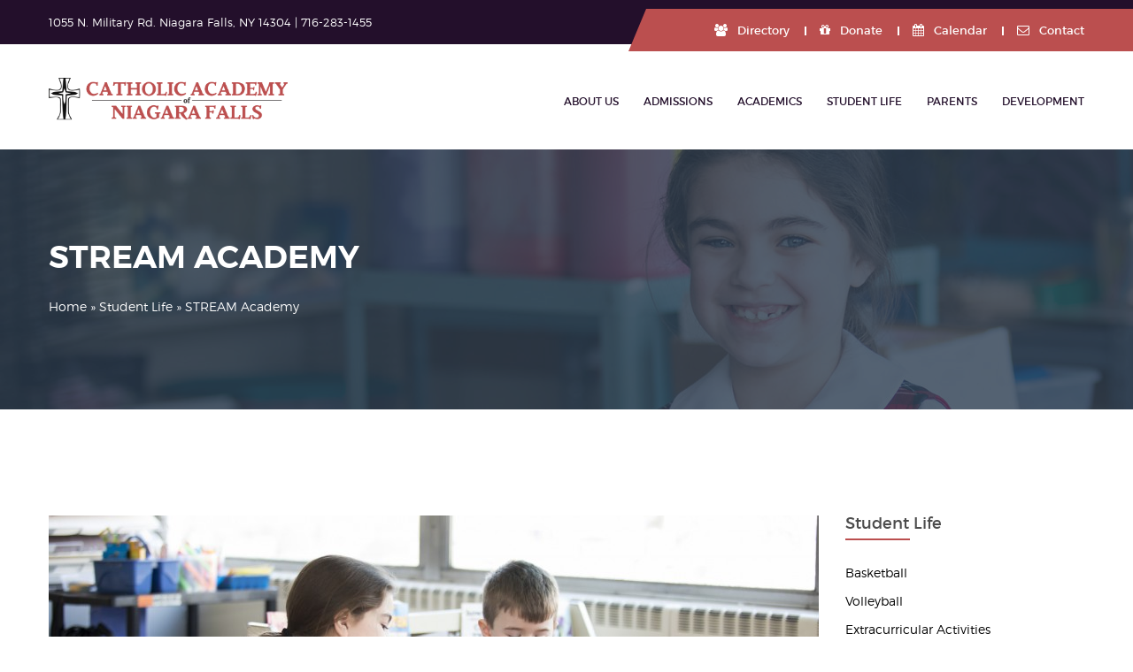

--- FILE ---
content_type: text/html; charset=utf-8
request_url: https://catholicacademyofniagarafalls.com/student-life/stream-academy/
body_size: 40424
content:
<!doctype html>
<html class="no-js" lang="en">
    <head>
        <meta charset="utf-8">
        <meta http-equiv="x-ua-compatible" content="ie=edge">
				<base href="https://catholicacademyofniagarafalls.com/"><!--[if lte IE 6]></base><![endif]-->
				<title>STREAM Academy &raquo; Catholic Academy of Niagara Falls</title>
        <meta name="description" content="Catholic Academy of Niagara Falls is a faith-building community of administrators, teachers, staff and families dedicated to providing a faith-based education." />
<meta name="keywords" content="catholic school, private school, catholic academy, niagara catholic, niagara falls, schools in niagara falls, private schools, catholic schools, pre-k" />
        <meta name="viewport" content="width=device-width, initial-scale=1, user-scalable=0">

		<!-- favicon
		============================================ -->
        <link rel="shortcut icon" type="image/x-icon" href="themes/simple/img/favicon.ico">

		<!-- Google Fonts
		============================================ -->
        <link href='https://fonts.googleapis.com/css?family=Raleway:400,300,500,600,700,800' rel='stylesheet' type='text/css'>

		<!-- Bootstrap CSS
		============================================ -->
        <link rel="stylesheet" href="themes/simple/css/bootstrap.min.css">

		<!-- Color Swithcer CSS
		============================================ -->
        <link rel="stylesheet" href="themes/simple/css/color-switcher.css">

		<!-- Fontawsome CSS
		============================================ -->
        <link rel="stylesheet" href="themes/simple/css/font-awesome.min.css">

		<!-- Owl Carousel CSS
		============================================ -->
        <link rel="stylesheet" href="themes/simple/css/owl.carousel.css">

		<!-- jquery-ui CSS
		============================================ -->
        <link rel="stylesheet" href="themes/simple/css/jquery-ui.css">

		<!-- Meanmenu CSS
		============================================ -->
        <link rel="stylesheet" href="themes/simple/css/meanmenu.min.css">

		<!-- Animate CSS
		============================================ -->
        <link rel="stylesheet" href="themes/simple/css/animate.css">

		<!-- Animated Headlines CSS
		============================================ -->
        <link rel="stylesheet" href="themes/simple/css/animated-headlines.css">

        <!-- Nivo slider CSS
		============================================ -->
		<link rel="stylesheet" href="themes/simple/lib/nivo-slider/css/nivo-slider.css" type="text/css" />
		<link rel="stylesheet" href="themes/simple/lib/nivo-slider/css/preview.css" type="text/css" media="screen" />

		<!-- Metarial Iconic Font CSS
		============================================ -->
        <link rel="stylesheet" href="themes/simple/css/material-design-iconic-font.css">
        <link rel="stylesheet" href="themes/simple/css/material-design-iconic-font.min.css">

		<!-- Slick CSS
		============================================ -->
        <link rel="stylesheet" href="themes/simple/css/slick.css">

		<!-- Video CSS
		============================================ -->
        <link rel="stylesheet" href="themes/simple/css/jquery.mb.YTPlayer.css">

		<!-- Style CSS
		============================================ -->
        <link rel="stylesheet" href="themes/simple/css/style.css">

		<!-- Color CSS
		============================================ -->
        <link rel="stylesheet" href="themes/simple/css/color.css">

		<!-- Responsive CSS
		============================================ -->
        <link rel="stylesheet" href="themes/simple/css/responsive.css">

		<!-- Modernizr JS
		============================================ -->
        <script src="themes/simple/js/vendor/modernizr-2.8.3.min.js"></script>

        <!-- Color Css Files
		============================================ -->
        <link rel="alternate stylesheet" type="text/css" href="themes/simple/switcher/color-one.css" title="color-one" media="screen" />
        <link rel="alternate stylesheet" type="text/css" href="themes/simple/switcher/color-two.css" title="color-two" media="screen" />
        <link rel="alternate stylesheet" type="text/css" href="themes/simple/switcher/color-three.css" title="color-three" media="screen" />
        <link rel="alternate stylesheet" type="text/css" href="themes/simple/switcher/color-four.css" title="color-four" media="screen" />
        <link rel="alternate stylesheet" type="text/css" href="themes/simple/switcher/color-five.css" title="color-five" media="screen" />
        <link rel="alternate stylesheet" type="text/css" href="themes/simple/switcher/color-six.css" title="color-six" media="screen" />
        <link rel="alternate stylesheet" type="text/css" href="themes/simple/switcher/color-seven.css" title="color-seven" media="screen" />
        <link rel="alternate stylesheet" type="text/css" href="themes/simple/switcher/color-eight.css" title="color-eight" media="screen" />
        <link rel="alternate stylesheet" type="text/css" href="themes/simple/switcher/color-nine.css" title="color-nine" media="screen" />
        <link rel="alternate stylesheet" type="text/css" href="themes/simple/switcher/color-ten.css" title="color-ten" media="screen" />
        <link rel="alternate stylesheet" type="text/css" href="themes/simple/switcher/color-ten.css" title="color-ten" media="screen" />
        <link rel="alternate stylesheet" type="text/css" href="themes/simple/switcher/pattren1.css" title="pattren1" media="screen" />
        <link rel="alternate stylesheet" type="text/css" href="themes/simple/switcher/pattren2.css" title="pattren2" media="screen" />
        <link rel="alternate stylesheet" type="text/css" href="themes/simple/switcher/pattren3.css" title="pattren3" media="screen" />
        <link rel="alternate stylesheet" type="text/css" href="themes/simple/switcher/pattren4.css" title="pattren4" media="screen" />
        <link rel="alternate stylesheet" type="text/css" href="themes/simple/switcher/pattren5.css" title="pattren5" media="screen" />
        <link rel="alternate stylesheet" type="text/css" href="themes/simple/switcher/background1.css" title="background1" media="screen" />
        <link rel="alternate stylesheet" type="text/css" href="themes/simple/switcher/background2.css" title="background2" media="screen" />
        <link rel="alternate stylesheet" type="text/css" href="themes/simple/switcher/background3.css" title="background3" media="screen" />
        <link rel="alternate stylesheet" type="text/css" href="themes/simple/switcher/background4.css" title="background4" media="screen" />
        <link rel="alternate stylesheet" type="text/css" href="themes/simple/switcher/background5.css" title="background5" media="screen" />
        <!-- Global site tag (gtag.js) - Google Analytics -->
        <script async src="https://www.googletagmanager.com/gtag/js?id=UA-21710098-30"></script>
        <script>
          window.dataLayer = window.dataLayer || [];
          function gtag(){dataLayer.push(arguments);}
          gtag('js', new Date());

          gtag('config', 'UA-21710098-30');
        </script>

    </head>
    <body>

			<!--Main Wrapper Start-->
<div class="as-mainwrapper">
		<!--Bg White Start-->
		<div class="bg-white">
				<!--Header Area Start-->
				<header>
						<div class="header-top">
								<div class="container">
										<div class="row">
												<div class="col-lg-7 col-md-6 col-sm-5 hidden-xs">
														<span>1055 N. Military Rd. Niagara Falls, NY 14304 | 716-283-1455</span>
												</div>
												<div class="col-lg-5 col-md-6 col-sm-7 col-xs-12">
														<div class="header-top-right">
																<div class="content"><a href="staff-directory"><i class="fa fa-group"></i> Directory</a></div>
<div class="content"><a href="https://catholic-academy-of-niagara-falls.square.site/" target="new"><i class="fa fa-gift"></i> Donate</a></div>																
<div class="content"><a href="student-life/calendar"><i class="fa fa-calendar"></i> Calendar</a></div>
																<div class="content"><a href="contact-us"><i class="fa fa-envelope-o"></i> Contact</a></div>
																
														</div>
												</div>
										</div>
								</div>
						</div>
						<div class="header-logo-menu sticker">
								<div class="container">
										<div class="row">
												<div class="col-md-3 col-sm-12">
														<div class="logo">
																<a href="home"><img src="themes/simple/img/logo/logo.png" alt="EDUCAT"></a>
														</div>
												</div>
												<div class="col-md-9">
														<div class="mainmenu-area pull-right">
																<div class="mainmenu hidden-sm hidden-xs">
																		<nav>
																				<ul id="nav">
																					
																					    <li><a href="/about-us/">About Us</a>
																							
																							<ul class="sub-menu">
																									
																												<li><a href="/about-us/mission-and-values/">Mission &amp; Values</a></li>


																										
																												<li><a href="/about-us/why-canf/">Why CANF?</a></li>


																										
																												<li><a href="/about-us/history/">History</a></li>


																										
																												<li><a href="/about-us/why-a-catholic-education/">Why a Catholic Education?</a></li>


																										
																												<li><a href="/about-us/contact-us/">Contact Us</a></li>


																										
																												<li><a href="/about-us/board-of-directors/">Board of Directors</a></li>


																										
																										</ul>
																										
																										</li>
																					
																					    <li><a href="/admissions/">Admissions</a>
																							
																							<ul class="sub-menu">
																									
																												<li><a href="/admissions/early-learning-center/">Early Learning Center (Pre-K 3-4)</a></li>


																										
																												<li><a href="/admissions/tuition-and-fees/">Tuition &amp; Fees</a></li>


																										
																												<li><a href="/admissions/financial-aid/">Financial Aid</a></li>


																										
																												<li><a href="/admissions/registration-forms/">Registration Forms</a></li>


																										
																												<li><a href="/admissions/request-information/">Request Information</a></li>


																										
																										</ul>
																										
																										</li>
																					
																					    <li><a href="/academics/">Academics</a>
																							
																							<ul class="sub-menu">
																									
																												<li><a href="/academics/general-curriculum/">General Curriculum</a></li>


																										
																												<li><a href="/academics/early-learning-center/">Early Learning Center</a></li>


																										
																												<li><a href="/academics/technology/">Technology</a></li>


																										
																												<li><a href="/academics/arts-and-music/">Arts &amp; Music</a></li>


																										
																												<li><a href="/academics/foreign-language/">Foreign Language</a></li>


																										
																												<li><a href="/academics/physical-education/">Physical Education</a></li>


																										
																												<li><a href="/academics/learning-support/">Learning Support</a></li>


																										
																												<li><a href="/academics/library/">Learning Commons</a></li>


																										
																										</ul>
																										
																										</li>
																					
																					    <li><a href="/student-life/">Student Life</a>
																							
																							<ul class="sub-menu">
																									
																												<li><a href="/student-life/sports/">Basketball</a></li>


																										
																												<li><a href="/student-life/volleyball/">Volleyball </a></li>


																										
																												<li><a href="/student-life/extracurricular-activities/">Extracurricular Activities</a></li>


																										
																												<li><a href="/student-life/student-council/">Student Council</a></li>


																										
																												<li><a href="/student-life/music/">Music</a></li>


																										
																												<li><a href="/student-life/stream-academy/">STREAM Academy</a></li>


																										
																												<li><a href="/student-life/cafeteria/">Cafeteria</a></li>


																										
																												<li><a href="/student-life/calendar/">Calendar</a></li>


																										
																												<li><a href="/student-life/weekly-newsletter/">Weekly Newsletter</a></li>


																										
																										</ul>
																										
																										</li>
																					
																					    <li><a href="/parents/">Parents</a>
																							
																							<ul class="sub-menu">
																									
																												<li><a href="/parents/home-school-association/">Home School Association</a></li>


																										
																												<li><a href="/parents/handbook-and-policies/">Handbook &amp; Policies</a></li>


																										
																												<li><a href="/parents/dress-code-and-uniforms/">Dress Code &amp; Uniforms</a></li>


																										
																												<li><a href="/parents/extended-care-program/">Extended Care Program</a></li>


																										
																												<li><a href="/parents/room-parents/">Room Parents</a></li>


																										
																												<li><a href="/parents/school-nurse/">School Nurse</a></li>


																										
																										</ul>
																										
																										</li>
																					
																					    <li><a href="/development/">Development</a>
																							
																							<ul class="sub-menu">
																									
																												<li><a href="/development/fundraising/">Fundraising</a></li>


																										
																												<li><a href="/development/donate/">Donate</a></li>


																										
																												<li><a href="/development/alumni/">Alumni</a></li>


																										
																												<li><a href="/development/5th-annual-ralph-r-meranto-memorial-golf-classic/">5th Annual Ralph R. Meranto Memorial Golf Classic</a></li>


																										
																										</ul>
																										
																										</li>
																					

																				</ul>
																		</nav>
																</div>
																		<!--Search Form
																<ul class="header-search">
																		<li class="search-menu">
																				<i id="toggle-search" class="zmdi zmdi-search-for"></i>
																		</li>
																</ul>

																<div class="search">
																		<div class="search-form">
																				<form id="search-form" action="#">
																						<input type="search" placeholder="Search here..." name="search" />
																						<button type="submit">
																								<span><i class="fa fa-search"></i></span>
																						</button>
																				</form>
																		</div>
																</div>
															-->
														</div>
												</div>
										</div>
								</div>
						</div>
						<!-- Mobile Menu Area start -->
						<div class="mobile-menu-area">
								<div class="container">
										<div class="row">
												<div class="col-lg-12 col-md-12 col-sm-12">
														<div class="mobile-menu">
																<nav id="dropdown">
																	<ul>
																		
																				<li><a href="/about-us/">About Us</a>
																				
																				<ul class="sub-menu">
																						
																									<li><a href="/about-us/mission-and-values/">Mission &amp; Values</a></li>


																							
																									<li><a href="/about-us/why-canf/">Why CANF?</a></li>


																							
																									<li><a href="/about-us/history/">History</a></li>


																							
																									<li><a href="/about-us/why-a-catholic-education/">Why a Catholic Education?</a></li>


																							
																									<li><a href="/about-us/contact-us/">Contact Us</a></li>


																							
																									<li><a href="/about-us/board-of-directors/">Board of Directors</a></li>


																							
																							</ul>
																							
																							</li>
																		
																				<li><a href="/admissions/">Admissions</a>
																				
																				<ul class="sub-menu">
																						
																									<li><a href="/admissions/early-learning-center/">Early Learning Center (Pre-K 3-4)</a></li>


																							
																									<li><a href="/admissions/tuition-and-fees/">Tuition &amp; Fees</a></li>


																							
																									<li><a href="/admissions/financial-aid/">Financial Aid</a></li>


																							
																									<li><a href="/admissions/registration-forms/">Registration Forms</a></li>


																							
																									<li><a href="/admissions/request-information/">Request Information</a></li>


																							
																							</ul>
																							
																							</li>
																		
																				<li><a href="/academics/">Academics</a>
																				
																				<ul class="sub-menu">
																						
																									<li><a href="/academics/general-curriculum/">General Curriculum</a></li>


																							
																									<li><a href="/academics/early-learning-center/">Early Learning Center</a></li>


																							
																									<li><a href="/academics/technology/">Technology</a></li>


																							
																									<li><a href="/academics/arts-and-music/">Arts &amp; Music</a></li>


																							
																									<li><a href="/academics/foreign-language/">Foreign Language</a></li>


																							
																									<li><a href="/academics/physical-education/">Physical Education</a></li>


																							
																									<li><a href="/academics/learning-support/">Learning Support</a></li>


																							
																									<li><a href="/academics/library/">Learning Commons</a></li>


																							
																							</ul>
																							
																							</li>
																		
																				<li><a href="/student-life/">Student Life</a>
																				
																				<ul class="sub-menu">
																						
																									<li><a href="/student-life/sports/">Basketball</a></li>


																							
																									<li><a href="/student-life/volleyball/">Volleyball </a></li>


																							
																									<li><a href="/student-life/extracurricular-activities/">Extracurricular Activities</a></li>


																							
																									<li><a href="/student-life/student-council/">Student Council</a></li>


																							
																									<li><a href="/student-life/music/">Music</a></li>


																							
																									<li><a href="/student-life/stream-academy/">STREAM Academy</a></li>


																							
																									<li><a href="/student-life/cafeteria/">Cafeteria</a></li>


																							
																									<li><a href="/student-life/calendar/">Calendar</a></li>


																							
																									<li><a href="/student-life/weekly-newsletter/">Weekly Newsletter</a></li>


																							
																							</ul>
																							
																							</li>
																		
																				<li><a href="/parents/">Parents</a>
																				
																				<ul class="sub-menu">
																						
																									<li><a href="/parents/home-school-association/">Home School Association</a></li>


																							
																									<li><a href="/parents/handbook-and-policies/">Handbook &amp; Policies</a></li>


																							
																									<li><a href="/parents/dress-code-and-uniforms/">Dress Code &amp; Uniforms</a></li>


																							
																									<li><a href="/parents/extended-care-program/">Extended Care Program</a></li>


																							
																									<li><a href="/parents/room-parents/">Room Parents</a></li>


																							
																									<li><a href="/parents/school-nurse/">School Nurse</a></li>


																							
																							</ul>
																							
																							</li>
																		
																				<li><a href="/development/">Development</a>
																				
																				<ul class="sub-menu">
																						
																									<li><a href="/development/fundraising/">Fundraising</a></li>


																							
																									<li><a href="/development/donate/">Donate</a></li>


																							
																									<li><a href="/development/alumni/">Alumni</a></li>


																							
																									<li><a href="/development/5th-annual-ralph-r-meranto-memorial-golf-classic/">5th Annual Ralph R. Meranto Memorial Golf Classic</a></li>


																							
																							</ul>
																							
																							</li>
																		

																	</ul>
																</nav>
														</div>
												</div>
										</div>
								</div>
						</div>
						<!-- Mobile Menu Area end -->
				</header>
				<!--End of Header Area-->

<!--Breadcrumb Banner Area Start-->
                <div class="breadcrumb-banner-area" style="background: url(/assets/Uploads/4254a5cef6/stulhead-v2.jpg)">
                    <div class="container">
                        <div class="row">
                            <div class="col-md-12">
                                <div class="breadcrumb-text">
                                    <h1 class="text-left">STREAM Academy</h1>
                                    <div class="breadcrumb-bar">
                                        <ul class="breadcrumb text-left">
                                          <a href="home/">Home</a> &raquo; 

	<a href="/student-life/" class="breadcrumb-1">Student Life</a> &raquo; STREAM Academy


                                        </ul>
                                    </div>
                                </div>
                            </div>
                        </div>
                    </div>
                </div>
                <!--End of Breadcrumb Banner Area-->

<!--News Details Area Start-->
<div class="news-details-area section-padding">
		<div class="container">
				<div class="row">
						<div class="col-lg-9 col-md-8">
								<div class="news-details-content">
									 <div class="single-latest-item">
									 
     <img class="my-custom-class" src="/assets/Uploads/409dcde071/002_FillWzg3MCw0Mzld__FillWzg3MCw0Mzld.jpg" alt="" width="870" height="439" />
     
												<div class="single-latest-text normalizeit">
												<h3><img src="/assets/6eeb91232b/stream-school-banner.jpg" alt="stream school banner" width="100%" class="leftAlone ss-htmleditorfield-file image" title="stream school banner"></h3><h3><br><br>STREAM&nbsp;....&nbsp;the flow of ideas over and across several subject areas</h3><p><span>To prepare our next generation&nbsp;for the types of jobs that are in their future, the big push in American education is an initiative&nbsp;program known as&nbsp;</span><strong>STEM</strong><span>&nbsp;which focuses on the subjects of&nbsp;</span><strong>S</strong><span>cience,&nbsp;</span><strong>T</strong><span>echnology,&nbsp;</span><strong>E</strong><span>ngineering, and&nbsp;</span><strong>M</strong><span>athematics.&nbsp;The ultimate goal of STEM education is to encourage students to take an interest in these subjects at an early age which would be&nbsp;beneficial to them when they enter the job market, and in turn it should benefit the greater economy.&nbsp;Our American education system needs a significant improvement in these areas&nbsp;for the workforce of tomorrow&nbsp;to have a competitive edge in a globalized, high-tech marketplace.</span><br><br><span>In 2014, the Diocese of Buffalo Department of Catholic Education&nbsp;introduced an expansion of&nbsp;the principles of STEM education&nbsp;with&nbsp;</span><strong>STREAM</strong><span>&nbsp;and infused&nbsp;</span><strong>R</strong><span>eligion across all the subjects and&nbsp;the&nbsp;</span><strong>A</strong><span>rts to provide the creative thinking skills thus,&nbsp;educating the whole child. Our school was chosen as one of 10 Catholic schools from a blind draw&nbsp;to implement the pilot STREAM program in the Fall of 2014.&nbsp;&nbsp;</span></p><h3><strong>STREAM</strong>&nbsp;....&nbsp;provides a runway for our next generation of believers, innovators, scientists and leaders!</h3><p><span>In addition to&nbsp;the integration&nbsp;of&nbsp;STREAM across our curriculum, we are also&nbsp;implementing after school STREAM Academies in all grade levels. These academies are held on Thursdays from 2:20 to 3:30 pm and will be run by CAONF teachers.&nbsp;There will be two semesters: Fall (October, November) and Spring (January, February, and March). Each academy will have a limited number of pre-registration spots and a weekly commitment is necessary (there is also a&nbsp;minimal fee). &nbsp;Here is a list of our&nbsp; past&nbsp;STREAM Academies that we&nbsp;offered for our students to explore:</span><br><br><strong>Robotics (Fall 2014, Fall 2015, Fall 2016):</strong><span>&nbsp;Offers students an exciting platform for teamwork, engineering and problem solving among student design teams. Integrated into the&nbsp;curriculum beginning with the 2016-2017 school year.&nbsp;&nbsp;</span></p><p><strong>Science Scrimmage (Spring 2015, Fall 2015: Next Generation, Fall 2017: Alternative NRG Gr. 4, 5 &amp; 6):</strong><span>&nbsp;Engages and exposes the student to activities in the ever-changing world of science, technology, and engineering. In the Fall 2017 Academy,&nbsp;students will learn the ins and outs of solar power generation and solar panels, all leading up to the design and construction of their own solar-powered vehicle plus&nbsp;exploring wind power and turbines including&nbsp;the creation of their own&nbsp;wind turbines.&nbsp;</span></p><p><strong>Arcade Academy (Fall 2014, Spring 2015, Spring 2018 Gr. 2 &amp; 3):</strong><span>&nbsp;Invites students to design and build fun and engaging arcade games made from cardboard, recycled materials and imagination.</span></p><p><strong>PEAP (Fall 2014, Spring 2015):</strong><span>&nbsp;Encourages students to begin problem solving, generate design proposals, collaborate, and make connections to their favorite fairy tale characters. Integrated into the&nbsp;curriculum beginning with the 2015-2016 school year.</span></p><p><strong>R in STREAM (Spring 2015, Fall 2016):</strong><span>&nbsp;Uses components of our Catholic faith as a launching point for&nbsp;projects combining artwork with science basics.</span></p><p><strong>Invention Convention (Spring 2015):</strong><span>&nbsp;With creative thinking skill activities, students will use a problem solving model to invent a product utilizing every day items.</span></p><p><strong>Coding Craze (Spring 2016), Creative Coding (Spring 2017):<span>&nbsp;</span></strong><span>Students will learn the basic concepts of computer science&nbsp;with drop and drag programming using repeat loops, conditionals and basic algorithms and eventually writing their first computer program.&nbsp;&nbsp;</span></p><p><strong>STREAM Sprouts (Fall 2015, Spring 2016, Fall 2017 K &amp; Gr. 1, Spring 2018 PreK-4):</strong><span>&nbsp;Cultivates positive attitudes in all things science with games and activities for our youngest learners.</span></p><p><strong>Kitchen Chem (Fall 2015, Spring 2016), Kitchen Chem Back At It! (Fall 2016, Spring 2017):<span>&nbsp;</span></strong><span>Students will learn the origins of food, healthy food choices, food preparation and the impact of accurate measurement on a recipe's outcome.</span></p><p><strong>You're the Balm (Fall 2016):</strong><span>&nbsp;Students experience entrepreneurship during this engaging academy where they learn about what is means to launch a business for a good cause.</span></p><p><strong>LEGO U Academy (Fall 2016, Fall 2017 Gr. 2 &amp; 3, Fall 2017 Vol. 2: Gr. 2 &amp; 3, Spring 2018 Vol. 1: K &amp; Gr. 1; Vol. 2:&nbsp;Gr. 4):</strong><span>Student learn to bring abstract concepts to life with a fun, hands-on approach that really engages students. LEGO® bricks turn numbers, words, and ideas into real models that can be touched, described, and innovated across all subject areas! Each week, the students will undertake a design challenge connected to topics taught at the primary level in ELA, Science, Social Studies, Religion, or Math utilizing LEGO® bricks. They will also have opportunities to present and share, strengthening their presentation skills!</span></p><p><strong>Game On! Video Game Art and Design (Spring 2018 Gr. 5 &amp; 6):<span>&nbsp;</span></strong><span>Students will learn critical thinking skills, problem solving, and even explore the video game design career.&nbsp;Coding is crucial in&nbsp;today's society. Between web design, graphic design, and computer programmers, students will learn the engineering design process to experience how a video game is built.</span></p><p><strong>Breakout EDU (Spring 2018 Gr. 4):</strong><span>&nbsp;An immersive learning games platform where players use teamwork and critical thinking to solve a series of challenging puzzles in order to open a locked box.</span></p>
												
												








														</div>
										</div>
								</div>
						</div>
						<div class="col-lg-3 col-md-4">
								<div class="sidebar-widget">
										<div class="single-sidebar-widget">
												<h4 class="title">Student Life</h4>
												
												    
												        <p><a href="/student-life/sports/">Basketball</a></p>
												    
												
												    
												        <p><a href="/student-life/volleyball/">Volleyball </a></p>
												    
												
												    
												        <p><a href="/student-life/extracurricular-activities/">Extracurricular Activities</a></p>
												    
												
												    
												        <p><a href="/student-life/student-council/">Student Council</a></p>
												    
												
												    
												        <p><a href="/student-life/music/">Music</a></p>
												    
												
												    
												
												    
												        <p><a href="/student-life/cafeteria/">Cafeteria</a></p>
												    
												
												    
												        <p><a href="/student-life/calendar/">Calendar</a></p>
												    
												
												    
												        <p><a href="/student-life/weekly-newsletter/">Weekly Newsletter</a></p>
												    
												


										</div>
										<div class="single-sidebar-widget">
												<h4 class="title">What's Happening</h4>
												
													<p><a href="/assets/Uploads/cab8fe243c/December-10-2025-newsletter.pdf" class="button-default">Weekly Newsletter</a></p>
													<p><a href="/assets/Uploads/1360e4d707/January-2026-calendar.pdf"  class="button-default">Monthly Calendar</a></p>
													 <p><a href="/assets/Uploads/acb9704f6b/January-Lunch-v3.pdf" class="button-default">Lunch Menu</a></p>
													
										</div>
								</div>
						</div>
				</div>
		</div>
</div>
<!--End of News Details Area-->


                <!--Newsletter Area Start-->
                <div class="newsletter-area">
                    <div class="container">
                        <div class="row">
                            <div class="col-md-5 col-sm-5">
                                <div class="newsletter-content">
                                    <h3>SMALL ENOUGH TO CARE</h3>
                                    <h2>STRONG ENOUGH TO COUNT</h2>
                                </div>
                            </div>
                            <div class="col-md-7 col-sm-7">
                                <div class="newsletter-form angle">
                                    <!--<form action="#" id="mc-form" class="mc-form footer-newsletter fix">
                                        <div class="subscribe-form">
                                            <input id="mc-email" type="email" name="email" placeholder="Enter your email address...">
                                            <button id="mc-submit" type="submit">SUBSCRIBE</button>
                                        </div>
                                    </form>

                                    <div class="mailchimp-alerts text-centre fix pull-right">
                                        <div class="mailchimp-submitting"></div><
                                        <div class="mailchimp-success"></div><
                                        <div class="mailchimp-error"></div>
                                    </div>
                                    <!-- mailchimp-alerts end -->
                                </div>

                            </div>
                        </div>
                    </div>
                </div>
                <!--End of Newsletter Area-->


								<!--Footer Widget Area Start-->
							<div class="footer-widget-area">
									<div class="container">
											<div class="row">
													<div class="col-md-4 col-sm-4">
															<div class="single-footer-widget">
																	<div class="footer-logo">
																			<a href="index.html"><img src="themes/simple/img/logo/footer.png" alt=""></a>
																	</div>
																	<p>Excellence is our goal - academically, spiritually, athletically and socially.</p>
																	<div class="social-icons">
																			<a href="https://www.facebook.com/Catholic-Academy-of-Niagara-Falls-118847868140861/"><i class="zmdi zmdi-facebook"></i></a>
																			<a href="https://www.instagram.com/catholicacademynf"><i class="zmdi zmdi-instagram"></i></a>
																	</div>
															</div>
													</div>
													<div class="col-md-4 col-sm-4">
															<div class="single-footer-widget">
																	<h3>GET IN TOUCH</h3>
																	<a href="/student-life/stream-academy/#"><i class="fa fa-phone"></i>716-283-1455</a>
																	<span><i class="fa fa-envelope"></i>info@catholicacademynf.org</span>
																	<span><i class="fa fa-globe"></i>www.catholicacademyofniagarafalls.com</span>
																	<span><i class="fa fa-map-marker"></i>1055 N. Military Road Niagara Falls, NY 14304</span>
															</div>
													</div>
													<div class="col-md-4 col-sm-4">
															<div class="single-footer-widget">
																	<h3>Useful Links</h3>
																	<ul class="footer-list">
																		
																			<li><a href="/about-us/">About Us</a></li>
																			
																			<li><a href="/admissions/">Admissions</a></li>
																			
																			<li><a href="/academics/">Academics</a></li>
																			
																			<li><a href="/student-life/">Student Life</a></li>
																			
																			<li><a href="/parents/">Parents</a></li>
																			
																			<li><a href="/development/">Development</a></li>
																			
																	</ul>
															</div>
													</div>
											</div>
									</div>
							</div>
							<!--End of Footer Widget Area-->
							<!--Footer Area Start-->
							<footer class="footer-area">
									<div class="container">
											<div class="row">
													<div class="col-md-6 col-sm-7">
															<span>Copyright &copy; Catholic Academy of Niagara Falls 2020. All right reserved. Created by <a href="http://www.lewistonwebsolutions.com">Lewiston Web Solutions</a></span>
													</div>
													<div class="col-md-6 col-sm-5">
															<div class="column-right">
																	<span><a href="privacy-policy-terms-of-service">Privacy Policy / Terms of Service</a></span>
															</div>
													</div>
											</div>
									</div>
							</footer>
							<!--End of Footer Area-->
					</div>
					<!--End of Bg White-->
			</div>
			<!--End of Main Wrapper Area-->


	<!-- jquery
	============================================ -->
			<script src="themes/simple/js/vendor/jquery-1.12.4.min.js"></script>

	<!-- bootstrap JS
	============================================ -->
			<script src="themes/simple/js/bootstrap.min.js"></script>

			<!-- nivo slider js
	============================================ -->
	<script src="themes/simple/lib/nivo-slider/js/jquery.nivo.slider.js" type="text/javascript"></script>
	<script src="themes/simple/lib/nivo-slider/home.js" type="text/javascript"></script>

	<!-- meanmenu JS
	============================================ -->
			<script src="themes/simple/js/jquery.meanmenu.js"></script>

	<!-- wow JS
	============================================ -->
			<script src="themes/simple/js/wow.min.js"></script>

	<!-- owl.carousel JS
	============================================ -->
			<script src="themes/simple/js/owl.carousel.min.js"></script>

	<!-- scrollUp JS
	============================================ -->
			<script src="themes/simple/js/jquery.scrollUp.min.js"></script>

	<!-- Waypoints JS
	============================================ -->
			<script src="themes/simple/js/waypoints.min.js"></script>

	<!-- Counterup JS
	============================================ -->
			<script src="themes/simple/js/jquery.counterup.min.js"></script>

	<!-- Slick JS
	============================================ -->
			<script src="themes/simple/js/slick.min.js"></script>

	<!-- Animated Headlines JS
	============================================ -->
			<script src="themes/simple/js/animated-headlines.js"></script>

	<!-- Textilate JS
	============================================ -->
			<script src="themes/simple/js/textilate.js"></script>

	<!-- Lettering JS
	============================================ -->
			<script src="themes/simple/js/lettering.js"></script>

	<!-- Video Player JS
	============================================ -->
			<script src="themes/simple/js/jquery.mb.YTPlayer.js"></script>

	<!-- Mail Chimp JS
	============================================ -->
			<script src="themes/simple/js/jquery.ajaxchimp.min.js"></script>

	<!-- AJax Mail JS
	============================================ -->
			<script src="themes/simple/js/ajax-mail.js"></script>

	<!-- plugins JS
	============================================ -->
			<script src="themes/simple/js/plugins.js"></script>

	<!-- StyleSwitch JS
	============================================ -->
			<script src="themes/simple/js/styleswitch.js"></script>

	<!-- main JS
	============================================ -->
			<script src="themes/simple/js/main.js"></script>
	</body>
</html>


--- FILE ---
content_type: text/css
request_url: https://catholicacademyofniagarafalls.com/themes/simple/css/style.css
body_size: 83385
content:
/*-----------------------------------------------------------------------------------

    Template Name: Educat
    Description: This is html5 template
    Version: 1.0

-----------------------------------------------------------------------------------

    CSS INDEX
    ===================

    1. Theme Default CSS (body, link color, section etc)
    2. Header CSS
        2.1 Header Top
        2.2 Header Logo Menu
            2.2.1 Header Logo
            2.2.2 Header Mainmenu
            2.2.3 Header Searchbox
            2.2.4 Mobile Menu
    3. Slider Area
    4. About Area
    5. Course Area
    6. Fun Factor Area
    7. Latest News Area
    8. Online Product Area
    9. Testimonial Area
    10. Event Area
    11. Newsletter Area
    12. Footer Widget Area
    13. Footer Area
    14. Home Two Start
        14.1 Home Two Header
        14.2 Home Two Slider
        14.3 Home Two Newsletter
    15. Shop Grid Page
    16. Product Details Page
    17. Course Page
        17.1 Teachers Area
    18. Course Details Page
        18.1 Course Details Content
        18.2 Course Details Sidebar
    19. Event Page
    20. Event Details Page
        20.1 Event Details Content
        20.2 Event Details Sidebar
    21. latest News Page
    22. News Details Page
        22.1 News Details Content
        22.2 News Details Sidebar
    23. Contact Page
    24. About Page
    25. Shortcode
    26. Scrollup
    27. Additional CSS

-----------------------------------------------------------------------------------*/

/*----------------------------------------*/
/*  1.  Theme default CSS
/*----------------------------------------*/
html, body {height: 100%;}
.floatleft {float:left !important;}
.floatright {float:right !important;}
.floatnone {float:none !important;}
.alignleft {text-align:left !important;}
.alignright {text-align:right !important;}
.aligncenter {text-align:center !important;}
.no-display { display:none; }
.no-margin { margin:0 !important; }
.no-padding { padding:0 !important; }
a:focus, button:focus {outline:0px solid}
input:focus {box-shadow: 0; outline: 0}
textarea {box-shadow: 0; outline: 0}
img {
    max-width:100%;
    height:auto;
    border:0;
    vertical-align:top;
}
.fix {overflow:hidden}
p {}
h1, h2, h3, h4, h5, h6 {
    margin: 0;
    font-family: 'montserratsemi_bold';
}
a {-webkit-transition: all 0.3s ease 0s;transition: all 0.3s ease 0s;text-decoration:none; color: #000}
a:hover {
    color: #4c4c4c;
    text-decoration: none;
}
a:active, a:hover, a:focus {outline: 0 none; text-decoration: none}
ul{
    list-style: outside none none;
    margin: 0;
    padding: 0
}
.clear{clear:both}
::-moz-selection {background: #b3d4fc; text-shadow: none}
::selection {background: #b3d4fc; text-shadow: none}
.browserupgrade {
    margin: 0.2em 0;
    background: #ccc;
    color: #000;
    padding: 0.2em 0;
}
::-webkit-input-placeholder {opacity: 1 !important;-ms-filter: "progid:DXImageTransform.Microsoft.Alpha(Opacity=100)";filter: alpha(opacity=100)}
:-moz-placeholder {opacity: 1 !important;-ms-filter: "progid:DXImageTransform.Microsoft.Alpha(Opacity=100)";filter: alpha(opacity=100)}
::-moz-placeholder {opacity: 1 !important;-ms-filter: "progid:DXImageTransform.Microsoft.Alpha(Opacity=100)";filter: alpha(opacity=100)}
:-ms-input-placeholder {opacity: 1 !important;-ms-filter: "progid:DXImageTransform.Microsoft.Alpha(Opacity=100)";filter: alpha(opacity=100)}

@font-face {
    font-family: 'montserratbold';
    src: url('fonts/montserrat-bold-webfont.eot');
    src: url('fonts/montserrat-bold-webfont.eot?#iefix') format('embedded-opentype'),
         url('fonts/montserrat-bold-webfont.woff2') format('woff2'),
         url('fonts/montserrat-bold-webfont.woff') format('woff'),
         url('fonts/montserrat-bold-webfont.ttf') format('truetype'),
         url('fonts/montserrat-bold-webfont.svg#montserratbold') format('svg');
    font-weight: normal;
    font-style: normal;
}

@font-face {
    font-family: 'montserratlight';
    src: url('fonts/montserrat-light-webfont.eot');
    src: url('fonts/montserrat-light-webfont.eot?#iefix') format('embedded-opentype'),
         url('fonts/montserrat-light-webfont.woff2') format('woff2'),
         url('fonts/montserrat-light-webfont.woff') format('woff'),
         url('fonts/montserrat-light-webfont.ttf') format('truetype'),
         url('fonts/montserrat-light-webfont.svg#montserratlight') format('svg');
    font-weight: normal;
    font-style: normal;
}

@font-face {
    font-family: 'montserratregular';
    src: url('fonts/montserrat-regular-webfont.eot');
    src: url('fonts/montserrat-regular-webfont.eot?#iefix') format('embedded-opentype'),
         url('fonts/montserrat-regular-webfont.woff2') format('woff2'),
         url('fonts/montserrat-regular-webfont.woff') format('woff'),
         url('fonts/montserrat-regular-webfont.ttf') format('truetype'),
         url('fonts/montserrat-regular-webfont.svg#montserratregular') format('svg');
    font-weight: normal;
    font-style: normal;
}

@font-face {
    font-family: 'montserratsemi_bold';
    src: url('fonts/montserrat-semibold-webfont.eot');
    src: url('fonts/montserrat-semibold-webfont.eot?#iefix') format('embedded-opentype'),
         url('fonts/montserrat-semibold-webfont.woff2') format('woff2'),
         url('fonts/montserrat-semibold-webfont.woff') format('woff'),
         url('fonts/montserrat-semibold-webfont.ttf') format('truetype'),
         url('fonts/montserrat-semibold-webfont.svg#montserratsemi_bold') format('svg');
    font-weight: normal;
    font-style: normal;
}

body {
    color: #222222;
    font-family: 'montserratlight';
    font-size: 14px;
    line-height: 22px;
    text-align: left;
    background: #fff
}
.container { width: 1200px}
.container, .row, .col-md-12, .col-md-10, .col-md-9, .col-md-8, .col-md-6, .col-md-7, .col-md-6, .col-md-5, .col-md-4, .col-md-3, .col-md-2, .col-md-1, .as-mainwrapper {
    transition: all 0.3s ease 0s
}
.section-margin {margin: 120px 0 140px 0}
.section-padding {padding: 120px 0}
.section-bottom-padding {padding: 0 0 120px 0}
.section-top-padding {padding: 120px 0 0 0}
.section-title {
    text-align: center;
    overflow: hidden;
    position: relative
}
.section-title h3 {
    color: #230F2B;
    font-size: 30px;
    line-height: 22px;
    margin-bottom: 10px;
    text-transform: uppercase
}
.section-title p {
    color: #000000;
    font-family: "Raleway";
    font-weight: 400;
    margin-bottom: 24px;
}
.section-title-wrapper { margin-bottom: 87px; position: relative;}
.section-title-wrapper:before {
    background: #230F2B none repeat scroll 0 0;
    bottom: 0;
    content: "";
    height: 2px;
    left: 0;
    margin: 0 auto;
    position: absolute;
    right: 0;
    text-align: center;
    width: 230px;
}
.section-title-wrapper:after {
    background: rgba(0, 0, 0, 0) url("img/icon/cap-dark.jpg") no-repeat scroll 0 0;
    bottom: -8px;
    color: #1bb4b9;
    content: "";
    font-size: 14px;
    height: 20px;
    left: 0;
    margin: 0 auto;
    position: absolute;
    right: 0;
    text-align: center;
    width: 40px;
    z-index: 9;
}
.white .section-title h3, .white .section-title p {color: #ffffff;}
.section-title-wrapper.white:before {background: #ffffff none repeat scroll 0 0;}
.white.section-title-wrapper:after {background: rgba(0, 0, 0, 0) url("img/icon/cap-white.jpg") repeat scroll 0 0;}
.carousel-style-one.owl-theme .owl-controls .owl-nav div {
    color: #230F2B;
    display: inline-block;
    font-size: 60px;
    height: 60px;
    left: -50px;
    line-height: 59px;
    margin: 0;
    opacity: 0;
    -ms-filter: "progid:DXImageTransform.Microsoft.Alpha(Opacity=0)";
    filter: alpha(opacity=0);
    filter: alpha(opacity=100);
    padding: 0;
    position: absolute;
    text-align: center;
    top: 39.6%;
    -webkit-transition: all 0.3s ease 0s;
            transition: all 0.3s ease 0s;
    width: 36px;
}
.carousel-style-one.owl-theme .owl-controls .owl-nav div.owl-next {
    left: auto;
    right: -50px;
}
.latest-area:hover .carousel-style-one.owl-theme .owl-controls .owl-nav div {
    opacity: 1;-ms-filter: "progid:DXImageTransform.Microsoft.Alpha(Opacity=100)";
    filter: alpha(opacity=100)
}
.dividers {border-top: 1px solid #ccc; }
.as-mainwrapper {
    position: relative;
}
.as-mainwrapper.wrapper-boxed {
    background-color: #ffffff;
    box-shadow: 0 0 7px 3px rgba(0, 0, 0, 0.1);
    float: none;
    margin: 0 auto;
    max-width: 1200px;
}
.main-content-wrapper, .wrapper-wide {
    background: #ffffff;
}
/*------Margin left-------*/
.ml-0 { margin-left: 0px }
.ml-10 { margin-left: 10px }
.ml-15 { margin-left: 15px }
.ml-20 { margin-left: 20px }
.ml-30 { margin-left: 30px }
.ml-40 { margin-left: 40px }
.ml-50 { margin-left: 50px }
.ml-60 { margin-left: 60px }
.ml-70 { margin-left: 70px }
.ml-80 { margin-left: 80px }
.ml-90 { margin-left: 90px }
.ml-100 { margin-left: 100px }
/*------Margin right-------*/
.mr-0 { margin-right: 0px }
.mr-10 { margin-right: 10px }
.mr-15 { margin-right: 15px }
.mr-20 { margin-right: 20px }
.mr-30 { margin-right: 30px }
.mr-40 { margin-right: 40px }
.mr-50 { margin-right: 50px }
.mr-60 { margin-right: 60px }
.mr-70 { margin-right: 70px }
.mr-80 { margin-right: 80px }
.mr-90 { margin-right: 90px }
.mr-100 { margin-right: 100px }
/*------Margin Top-------*/
.mt-0 { margin-top: 0px }
.mt-10 { margin-top: 10px }
.mt-15 { margin-top: 15px }
.mt-20 { margin-top: 20px }
.mt-30 { margin-top: 30px }
.mt-40 { margin-top: 40px }
.mt-50 { margin-top: 50px }
.mt-60 { margin-top: 60px }
.mt-70 { margin-top: 70px }
.mt-80 { margin-top: 80px }
.mt-90 { margin-top: 90px }
.mt-100 { margin-top: 100px }
/*------Margin Bottom-------*/
.mb-0 { margin-bottom: 0px }
.mb-10 { margin-bottom: 10px }
.mb-15 { margin-bottom: 15px }
.mb-20 { margin-bottom: 20px }
.mb-30 { margin-bottom: 30px }
.mb-40 { margin-bottom: 40px }
.mb-50 { margin-bottom: 50px }
.mb-60 { margin-bottom: 60px }
.mb-70 { margin-bottom: 70px }
.mb-80 { margin-bottom: 80px }
.mb-90 { margin-bottom: 90px }
.mb-100 { margin-bottom: 100px }
/*------Padding left-------*/
.pl-0 { padding-left: 0px }
.pl-10 { padding-left: 10px }
.pl-15 { padding-left: 15px }
.pl-20 { padding-left: 20px }
.pl-30 { padding-left: 30px }
.pl-40 { padding-left: 40px }
.pl-50 { padding-left: 50px }
.pl-60 { padding-left: 60px }
.pl-70 { padding-left: 70px }
.pl-80 { padding-left: 80px }
.pl-90 { padding-left: 90px }
.pl-100 { padding-left: 100px }
/*------Padding right-------*/
.pr-0 { padding-right: 0px }
.pr-10 { padding-right: 10px }
.pr-15 { padding-right: 15px }
.pr-20 { padding-right: 20px }
.pr-30 { padding-right: 30px }
.pr-40 { padding-right: 40px }
.pr-50 { padding-right: 50px }
.pr-60 { padding-right: 60px }
.pr-70 { padding-right: 70px }
.pr-80 { padding-right: 80px }
.pr-90 { padding-right: 90px }
.pr-100 { padding-right: 100px }
/*------Padding Top-------*/
.pt-0 { padding-top: 0px }
.pt-10 { padding-top: 10px }
.pt-15 { padding-top: 15px }
.pt-20 { padding-top: 20px }
.pt-30 { padding-top: 30px }
.pt-40 { padding-top: 40px }
.pt-50 { padding-top: 50px }
.pt-60 { padding-top: 60px }
.pt-70 { padding-top: 70px }
.pt-80 { padding-top: 80px }
.pt-90 { padding-top: 90px }
.pt-100 { padding-top: 100px }
.pt-110 { padding-top: 110px }
/*------Padding Bottom-------*/
.pb-0 { padding-bottom: 0px }
.pb-10 { padding-bottom: 10px }
.pb-15 { padding-bottom: 15px }
.pb-20 { padding-bottom: 20px }
.pb-30 { padding-bottom: 30px }
.pb-40 { padding-bottom: 40px }
.pb-50 { padding-bottom: 50px }
.pb-60 { padding-bottom: 60px }
.pb-70 { padding-bottom: 70px }
.pb-80 { padding-bottom: 80px }
.pb-90 { padding-bottom: 90px }
.pb-100 { padding-bottom: 100px }
.pb-110 { padding-bottom: 110px }
.pb-120 { padding-bottom: 120px }
.pb-130 { padding-bottom: 130px }
.block {display: block}
/*----------------------------------------*/
/*  2. Header CSS
/*----------------------------------------*/
/*----------------------------------------*/
/*  2.1 Header Top
/*----------------------------------------*/
.header-top {
    background: #230F2B none repeat scroll 0 0;
    color: #ffffff;
    font-size: 13px;
    position: relative
}
.header-top:before, .about-area:before, .newsletter-area:before {
    content: "";
    height: 48px;
    position: absolute;
    right: 0;
    top: 10px;
    width: 43%;
}
.header-top:after, .about-area:after, .newsletter-area:after {
    -moz-border-bottom-colors: none;
    -moz-border-left-colors: none;
    -moz-border-right-colors: none;
    -moz-border-top-colors: none;
    -o-border-image: none;
        border-image: none;
    border-style: solid;
    border-width: 24px 10px;
    content: "";
    height: 5px;
    position: absolute;
    right: 43%;
    top: 10px;
    width: 0;
}
.header-top span {padding: 14px 0; display: inline-block}
.header-top-right > .content {
    display: inline-block;
    font-family: "montserratregular";
    margin-left: 13px;
    padding-left: 17px;
    position: relative;
}
.header-top-right > .content > a {color: #fff}
.header-top-right .content:hover > a {color: #230F2B;}
.header-top-right > .content i {font-size: 14px; margin-right: 8px;}
.header-top-right {float: right; padding-top: 23px}
.header-top-right > .content:after {
    background: #ffffff none repeat scroll 0 0;
    content: "";
    height: 10px;
    left: 0;
    position: absolute;
    top: 6px;
    width: 2px;
}
.header-top-right > .content:first-child:after {display: none;}
.header-top-right > .content .account-dropdown {
    background-color: #ffffff;
    box-shadow: 0 1px 3px rgba(0, 0, 0, 0.1);
    margin: 0;
    opacity: 0;
    -ms-filter: "progid:DXImageTransform.Microsoft.Alpha(Opacity=0)";
    filter: alpha(opacity=0);
    padding: 5px 19px 6px;
    position: absolute;
    right: 0;
    text-align: left;
    top: 100%;
    -webkit-transform: scaleY(0);
            transform: scaleY(0);
    -webkit-transform-origin: 0 0 0;
            transform-origin: 0 0 0;
    -webkit-transition: all 0.6s ease 0s;
            transition: all 0.6s ease 0s;
    width: 125px;
    z-index: -99;
}
.header-top-right > .content:hover .account-dropdown {
    opacity: 1;
    -ms-filter: "progid:DXImageTransform.Microsoft.Alpha(Opacity=100)";
    filter: alpha(opacity=100);
    -webkit-transform: scaleY(1);
            transform: scaleY(1);
    z-index: 9999;
}
.account-dropdown a {
    color: #230F2B;
    display: block;
    padding: 5px 0;
}
.account-dropdown li {display: block;}
/*----------------------------------------*/
/*  2.2 Header Logo Menu
/*----------------------------------------*/
.header-logo-menu.stick {
    background: #ffffff none repeat scroll 0 0;
    box-shadow: 0 0 3px rgba(0, 0, 0, 0.15);
    margin: auto;
    padding: 0;
    position: fixed;
    top: 0;
    transition: all 0.3s ease 0s;
    width: 100%;
    z-index: 999999;
}
.bg-dark.header-logo-menu.stick {background: #3F5771}
.as-mainwrapper.wrapper-boxed .header-logo-menu.stick {
    width: 1200px
}
/*----------------------------------------*/
/*  2.2.1 Header Logo
/*----------------------------------------*/
.logo > a {display: inline-block; position: relative; z-index: 8}
.logo {padding-top: 38px;}
.header-logo-menu.stick .logo {padding: 23px 0;}
/*----------------------------------------*/
/*  2.2.2 Header Mainmenu
/*----------------------------------------*/
.mainmenu {display: inline-block; position: relative; z-index: 99}
.mainmenu-area {
    margin-top: 10px;
    -webkit-transition: all 0.3s ease 0s;
    transition: all 0.3s ease 0s;
}
.header-logo-menu.stick .mainmenu-area .mainmenu ul#nav > li > a {line-height: 96px}
.header-logo-menu.stick .mainmenu-area {padding: 0; margin: 0;}
.mainmenu ul#nav > li {
    display: inline-block;
    margin-right: 24px;
    position: relative;
}
.mainmenu ul#nav > li > a {
    color: #230F2B;
    display: block;
    font-family: "montserratregular";
    font-size: 12px;
    line-height: 109px;
    text-decoration: none;
    text-transform: uppercase;
    -webkit-transition: all 0.3s ease 0s;
    transition: all 0.3s ease 0s;
    position: relative
}
.mainmenu ul#nav > li > a:after, .mainmenu ul#nav.menu-white > li > a:after  {
    bottom: 43px;
    content: "";
    height: 2px;
    left: 0;
    position: absolute;
    width: 0;
    -webkit-transition: all 0.3s ease 0s;
    transition: all 0.3s ease 0s
}
.header-logo-menu.stick .mainmenu ul#nav > li > a:after {
  bottom: 38px;
}
.mainmenu ul#nav.menu-white > li:hover > a:after {background: #230F2B }
.mainmenu ul#nav > li:hover > a:after, .mainmenu ul#nav.menu-white > li:hover > a:after{width: 21px}

.mainmenu ul#nav.menu-white > li > a {color: #fff}
.mainmenu ul#nav.menu-white > li:hover > a, .stick .mainmenu ul#nav.menu-white > li:hover > a {color: #230F2B}
.mainmenu li > a > i {
    margin-left: 6px;
    position: relative;
    top: -1px;
}
.lg-space .mainmenu ul#nav > li {margin-right: 36px;}
.mainmenu ul#nav.border-full > li:hover > a:after {width: 100%}
.mainmenu ul#nav.border-top > li > a:after {bottom: auto; top: 30px}
.mainmenu ul#nav.border-top-2 > li > a:after {bottom: auto; top: -9px}
.padding-small .logo {padding-top: 20px}
.padding-small .mainmenu ul#nav > li > a {line-height: 82px}
/*------------------------------------------*/
/*  Dropdown Menu
/*------------------------------------------*/
.mainmenu ul.sub-menu, .mainmenu ul.sub-menu ul.inside-menu {
    background-color: #ffffff;
    box-shadow: 0 1px 3px rgba(0, 0, 0, 0.1);
    left: -23px;
    margin: 0;
    padding: 14px 21px 16px;
    position: absolute;
    text-align: left;
    top: 100%;
    width: 250px;
    z-index: -99;
    opacity: 0;
    -ms-filter: "progid:DXImageTransform.Microsoft.Alpha(Opacity=0)";
    filter: alpha(opacity=0);
    -webkit-transform: scaleY(0);
            transform: scaleY(0);
    -webkit-transform-origin: 0 0 0;
            transform-origin: 0 0 0;
    -webkit-transition: all 0.6s ease 0s;
            transition: all 0.6s ease 0s;
}
.mainmenu ul#nav li ul.sub-menu > li  {
    display: block;
    margin: 0;
    padding: 0;
    position: relative;
}
.mainmenu ul#nav li ul.sub-menu > li a, .mega-menu a {
    color: #230F2B;
    display: block;
    font-size: 13px;
    font-weight: 300;
    line-height: 33px;
    text-transform: capitalize;
}
.mainmenu li > .sub-menu i {
    float: right;
    font-size: 17px;
    top: 10px;
}
.mainmenu ul#nav li:last-child, .header-two .mainmenu ul#nav li:last-child {margin-right: 0}
.mainmenu > nav > ul#nav > li:hover ul.sub-menu, .mainmenu ul.sub-menu li:hover ul.inside-menu {
    opacity: 1;
    -ms-filter: "progid:DXImageTransform.Microsoft.Alpha(Opacity=100)";
    filter: alpha(opacity=100);
    -webkit-transform: scaleY(1);
            transform: scaleY(1);
    z-index: 9999;
}
.mainmenu ul.sub-menu ul.inside-menu {
    left: 169px;
    top: -2px;
    width: 195px;
    -webkit-transform: scaleX(0);
            transform: scaleX(0);
    -webkit-transform-origin: 0 0 0;
            transform-origin: 0 0 0;
    -webkit-transition: all 0.6s ease 0s;
            transition: all 0.6s ease 0s;
}
.mainmenu ul.sub-menu li:hover ul.inside-menu {
    opacity: 1;
    -webkit-transform: scaleX(1);
            transform: scaleX(1);
    z-index: 9999;
}
.fixed {
    left: 0;
    position: absolute;
    right: 0;
    top: 0;
    z-index: 99999;
}
/*----------------------------------------*/
/*  Megamenu
/*----------------------------------------*/
.mega-menu {
    background-color: #ffffff;
    box-shadow: 0 1px 3px rgba(0, 0, 0, 0.1);
    left: -23px;
    margin: 0;
    padding: 26px 21px 20px;
    position: absolute;
    text-align: left;
    top: 100%;
    z-index: -99;
    opacity: 0;
    -ms-filter: "progid:DXImageTransform.Microsoft.Alpha(Opacity=0)";
    filter: alpha(opacity=0);
    -webkit-transform: scaleY(0);
            transform: scaleY(0);
    -webkit-transform-origin: 0 0 0;
            transform-origin: 0 0 0;
    -webkit-transition: all 0.6s ease 0s;
            transition: all 0.6s ease 0s;
}
.mainmenu nav > ul > li:hover .mega-menu {
    opacity: 1;
    -ms-filter: "progid:DXImageTransform.Microsoft.Alpha(Opacity=100)";
    filter: alpha(opacity=100);
    -webkit-transform: scaleY(1);
            transform: scaleY(1);
    z-index: 9999;
}
.mega-menu h3 {
    color: #230F2B;
    font-family: montserratregular;
    font-size: 12px;
    padding-bottom: 10px;
    text-transform: uppercase;
    position: relative
}
.mega-menu h3:after {
    background: #909090 none repeat scroll 0 0;
    bottom: 8px;
    content: "";
    height: 1px;
    left: 0;
    position: absolute;
    width: 25px;
}
.mm-5-column {
    left: -445px;
    width: 790px;
}
.mm-4-column {
  width: 650px;
  left: -305px;
}
.mm-3-column {
  left: -187px;
  width: 532px;
}
.col-2{width: 50%}
.col-3{width: 33.333%}
.col-4{width: 25%}
.col-5{width: 20%}
/*----------------------------------------*/
/*  2.2.3 Header Searchbox
/*----------------------------------------*/
.header-search {
    cursor: pointer;
    display: inline-block;
    margin-left: 18px;
}
.search {
    box-shadow: 0 1px 3px rgba(0, 0, 0, 0.1);
    height: 0;
    margin-right: 15px;
    overflow: hidden;
    position: absolute;
    right: 0;
    top: 119px;
    -webkit-transition-duration: 0.4s;
    transition-duration: 0.4s;
    -webkit-transition-property: height;
    transition-property: height;
    width: 290px;
    z-index: 9999;
}
.search.open {height: 50px}
.search-form {
    background-color: #ffffff;
    border-top: 1px solid #86bc42;
    float: right;
    width: 290px;
}
.padding-small .search {
  top: 92px;
}
.search-menu {
    display: inline-block;
    height: 30px;
    padding-top: 5px;
    text-align: center;
    -webkit-transition: all 0.3s ease 0s;
    transition: all 0.3s ease 0s;
    width: 30px;
}
.search-menu:hover {background: #230F2B none repeat scroll 0 0;}
.bg-blue {background: #230F2B}
#search-form {overflow: hidden; position: relative;}
#search-form input {
    background: rgba(0, 0, 0, 0) none repeat scroll 0 0;
    color: #666666;
    font-size: 13px;
    font-weight: 300;
    height: 48px;
    padding: 0 40px 0 15px;
    width: 100%;
}
.search-form input[type="search"] {
    border: medium none;
    float: left;
    background: transparent;
    font-size: 24px
}
.search-form button[type="submit"] {
    background: rgba(0, 0, 0, 0) none repeat scroll 0 0;
    border: medium none;
    display: block;
    font-size: 18px;
    height: 50px;
    line-height: 48px;
    position: absolute;
    right: 8px;
    text-align: center;
    top: 0;
    -webkit-transition: all 0.3s ease 0s;
            transition: all 0.3s ease 0s;
}
.search-form button[type="submit"]:hover {color: #230F2B}
.search-menu i#toggle-search {color: #ffffff; font-size: 16px;}
.header-logo-menu.stick .search {top: 96px}
/*----------------------------------------*/
/*  2.2.4 Mobile Menu
/*----------------------------------------*/
.mobile-menu-area {background: #230F2B none repeat scroll 0 0; display: none;}
.mean-container .mean-bar:after {display: none}
.mean-container .mean-nav ul li a:hover {background: #fff;}
.mean-container a.meanmenu-reveal span {background: #ffffff none repeat scroll 0 0;}
.mean-container .mean-nav ul li a {
    background: #ffffff none repeat scroll 0 0;
    color: #230F2B;
    display: block;
}
.mean-container .mean-nav ul li a.mean-expand {background: none; top: -4px;}
.mean-container .mean-nav ul li a.mean-expand:hover {background: none}
.mean-container .mean-nav ul li {background: transparent}
.mean-container .mean-nav ul li li a {
    color: #4e4f54;
    opacity: .90;
    -ms-filter: "progid:DXImageTransform.Microsoft.Alpha(Opacity=90)";
    filter: alpha(opacity=90);
    border-top: 0;
}
.mean-container a.meanmenu-reveal:hover span {background: #fff}
.mobile-menu-area .mean-nav {background: #230F2B none repeat scroll 0 0}
.mean-last {margin-bottom: 20px}
.mobile-menu {position: relative}
.mean-container .mean-bar:before {
    color: #fff;
    content: "MENU";
    font-size: 18px;
    font-weight: 600;
    left: 0;
    position: absolute;
    top: 13px;
}
/*----------------------------------------*/
/*  3. Slider Area
/*----------------------------------------*/
.slider-area, .background-area, .overlay-light-fullwidth, .overlay-light-2-fullwidth, .overlay-dark-fullwidth, .overlay-dark-2-fullwidth {
    position: relative;
    overflow: hidden
}
.slider-area::after, .overlay-light-fullwidth::after, .overlay-light-2-fullwidth::after, .overlay-dark-fullwidth::after, .overlay-dark-2-fullwidth::after {
    content: "";
    height: 100%;
    position: absolute;
    right: 0;
    top: 0;
    transform: rotate(21.5deg) scale(1.5);
    transform-origin: 0 bottom 0;
    width: 64%;
    z-index: 2;
    background: rgba(134, 188, 66, 0.6) none repeat scroll 0 0;
}
.overlay-light-fullwidth::after, .overlay-light-2-fullwidth::after, .overlay-dark-fullwidth::after, .overlay-dark-2-fullwidth::after {
    transform: none
}
.overlay-light-fullwidth:after {
    width: 100%
}
.overlay-light-2-fullwidth:after {
    width: 100%;
    background: rgba(134, 188, 66, 0.4) none repeat scroll 0 0;
}
.overlay-dark-fullwidth:after {
    background: rgba(45, 62, 80, 0.4) none repeat scroll 0 0;
    width: 100%
}
.overlay-dark-2-fullwidth:after {
    background: rgba(45, 62, 80, 0.6) none repeat scroll 0 0;
    width: 100%
}
.nivo-caption {z-index: 9;}
.banner-content, .banner-content .container, .banner-content .row, .banner-content .col-md-12, .banner-content .text-content-wrapper, .banner-content .text-content {
    height: 100%;
    margin: auto;
}
.banner-content .text-content-wrapper {
    display: table;
    float: right;
    margin-right: -23px;
}
.banner-content .text-content-wrapper.full-width {float: none; margin: auto; z-index: 9; position: relative}
.slider-area .text-content, .background-area .text-content, .table-cell {display: table-cell; vertical-align: middle;}
.banner-content h1 {
    color: #ffffff;
    font-size: 60px;
    line-height: 64px;
    padding-bottom: 41px;
    position: relative;
}
.slider-area .banner-content h1 {
    -webkit-animation: 1500ms ease-in-out 0s normal none 1 running fadeInUp;
        animation: 1500ms ease-in-out 0s normal none 1 running fadeInUp;
}
.banner-content h1:after {
    background: #ffffff none repeat scroll 0 0;
    bottom: 15px;
    content: "";
    height: 5px;
    left: 0;
    margin: 0 auto;
    position: absolute;
    text-align: center;
    width: 66%;
}
.banner-content p {
    font-size: 14px;
    line-height: 24px;
    margin-bottom: 24px;
}
.button-default {
    background: #2d3e50 none repeat scroll 0 0;
    color: #ffffff;
    display: inline-block;
    font-family: "montserratregular";
    font-size: 14px;
    margin: 0;
    padding: 15px 35px;
    text-transform: uppercase;
}
.button-default:hover {color: #fff}
.banner-readmore {
    clear: both;
    display: inline-block;
    line-height: 48px;
}
.button-green:hover {background: #2D3E50;}
.nivo-directionNav {-webkit-transition: all 0.3s ease-in 0s;transition: all 0.3s ease-in 0s}
.preview-2 .nivo-controlNav, .slider-three .preview-2 .nivo-directionNav {display: none; }
.banner-content.static-text {
    left: 0;
    position: absolute;
    right: 0;
    text-align: center;
    top: 0;
    z-index: 9;
}
.background-area .button-default {display: inline}
.no-animation.background-area:after, .no-animation.overlay-light-fullwidth:after, .no-animation.overlay-light-2-fullwidth:after, .no-animation.overlay-dark-2-fullwidth:after {
    animation: none
}
.banner-content h1.text-center::after {right: 0; margin: auto}
.banner-content h1.border-none::after, .background-area.overlay-none::after {display: none}
.text-content-wrapper.full-width {margin: auto; float: none}
.preview-2 {position: relative;}
.preview-2 .nivoSlider .nivo-directionNav a.nivo-prevNav, .preview-2 .nivoSlider .nivo-directionNav a.nivo-nextNav {
    font-size: 0;
}
.preview-2 .nivo-directionNav a.nivo-prevNav::before, .preview-2 .nivo-directionNav a.nivo-nextNav::before {
    background: #5A6271;
    border-radius: 50%;
    color: #ffffff;
    content: "";
    cursor: pointer;
    font-family: "Material-Design-Iconic-Font";
    font-size: 50px;
    height: 78px;
    left: 0;
    line-height: 80px;
    margin: 0;
    position: absolute;
    text-align: center;
    top: 0;
    transition: all 300ms ease-in 0s;
    width: 80px;
    z-index: 9;
}
.preview-2 .nivo-directionNav a.nivo-prevNav:hover::before, .preview-2 .nivo-directionNav a.nivo-nextNav:hover::before {
    color: #ffffff;
}
.preview-2 .nivo-directionNav a.nivo-nextNav::before {
    content: "";
    left: auto;
    top: 94px;
}
.nivo-directionNav {
    margin-top: -87px;
    position: absolute;
    top: 50%;
    left: 1%
}
.preview-2 .nivo-controlNav {
    bottom: 26px;
    left: 0;
    position: absolute;
    right: 0;
    text-align: center;
    width: inherit;
    z-index: 99;
    display: none
}
.preview-2 .nivo-controlNav a {
    background-color: #ffffff;
    border-radius: 100%;
    cursor: pointer;
    display: inline-block;
    font-size: 0;
    height: 12px;
    line-height: 10px;
    margin: 0 17px;
    position: relative;
    text-indent: -9999px;
    width: 12px;
}
.preview-2 .nivo-controlNav a::before {
    border: 1px solid rgba(0, 0, 0, 0);
    border-radius: 30px;
    content: "";
    height: 25px;
    left: -17px;
    margin: auto;
    position: absolute;
    right: -17px;
    top: -7px;
    width: 46px;
}
.preview-2:hover .nivo-controlNav a{opacity: 1; z-index: 999999;}
.nivo-controlNav a.active:before, .nivo-controlNav a:hover:before {border-color: #fff}
.slider-two .preview-2 .nivo-controlNav, .slider-three .preview-2 .nivo-controlNav {display: inline-block}
.slider-area.no-overlay:after {background: rgba(0, 0, 0, 0) none repeat scroll 0 0}
/*----------------------------------------*/
/*  4. About Area
/*----------------------------------------*/
.about-area {
    background: rgba(0, 0, 0, 0) url("img/banner/1.jpg") no-repeat scroll center top;
    color: #ffffff;
    margin-top: 140px;
    padding-bottom: 54px;
    position: relative;
}
.about-area:before {
    height: 110px;
    left: 0;
    right: auto;
    top: -20px;
    width: 49.2%;
}
.about-area:after {
    border-width: 55px 30px;
    left: 49.2%;
    top: -20px;
    right: auto
}
.about-area h3 {
    font-size: 30px;
    margin-bottom: 79px;
    padding-top: 22px;
    z-index: 9;
    position: relative;
}
.about-area p {
    font-family: "Raleway";
    line-height: 26px;
    margin-bottom: 42px;
}
.about-container {margin-left: 70px;}
.about-area .button-default {padding: 9px 41px;}
.about-container > .button-default:hover {background: #ffffff none repeat scroll 0 0; color: #2d3e50;}
/*----------------------------------------*/
/*  4. About Area
/*----------------------------------------*/
.about-area {
    background: rgba(0, 0, 0, 0) url("../img/banner/1.jpg") no-repeat scroll center top;
    color: #ffffff;
    margin-top: 140px;
    padding-bottom: 54px;
    position: relative;
}
.about-area:before {
    height: 110px;
    left: 0;
    right: auto;
    top: -20px;
    width: 49.2%;
}
.about-area:after {
    border-width: 55px 30px;
    left: 49.2%;
    top: -20px;
    right: auto
}
.about-area h3 {
    font-size: 30px;
    margin-bottom: 79px;
    padding-top: 22px;
    z-index: 9;
    position: relative;
}
.about-area p {
    font-family: "Raleway";
    line-height: 26px;
    margin-bottom: 42px;
}
.about-container {margin-left: 70px;}
.about-area .button-default {padding: 9px 41px;}
.about-container > .button-default:hover {background: #ffffff none repeat scroll 0 0; color: #230F2B;}
/*----------------------------------------*/
/*  5. Course Area
/*----------------------------------------*/
.course-area .section-title-wrapper {margin-bottom: 122px;}
.single-item-image a {display: inline-block;}
.single-item-image {
    overflow: hidden;
    position: relative;
    text-align: center;
    top: -35px;
}
.overlay-effect a {position: relative}
.overlay-effect a:before {
  background: rgba(45, 62, 80, 0.2) none repeat scroll 0 0;
  bottom: 0;
  content: "";
  height: 100%;
  left: 0;
  opacity: 0;
  -ms-filter: "progid:DXImageTransform.Microsoft.Alpha(Opacity=0)";
  filter: alpha(opacity=0);
  position: absolute;
  right: 0;
  width: 100%;
}
.single-item:hover .overlay-effect a:before {opacity: 1;-ms-filter: "progid:DXImageTransform.Microsoft.Alpha(Opacity=100)"; filter: alpha(opacity=100);}
.single-item {
    background: #f6f6f6 none repeat scroll 0 0;
    border-bottom: 3px solid #86bc42;
    padding: 0 35px;
    -webkit-transition: all 0.3s ease 0s;
    transition: all 0.3s ease 0s;
    margin-bottom: 20px;
}
.single-item:hover {
    background: #ffffff none repeat scroll 0 0;
    box-shadow: 0 2px 20px rgba(34, 30, 31, 0.4);
}
.single-item-text h4 {font-size: 20px; padding-top: 7px;}
.single-item-text h4 a, .single-item-text h4 {color: #230F2B;}
.single-item-text-info span {
    color: #696969;
    font-family: "montserratregular";
    margin-right: 11px;
}
.single-item-text-info span span {color: #230F2B;}
.single-item-text > p {color: #222222;}
.single-item-content {
    margin-bottom: 44px;
    overflow: hidden;
    padding-top: 21px;
}
.single-item-text-info {margin-bottom: 18px; padding-top: 5px;}
.single-item-comment-view span {
    color: #696969;
    display: inline-block;
    font-family: "montserratregular";
    font-size: 12px;
    margin-right: 17px;
}
.single-item-comment-view span:last-child {margin-right: 0}
.single-item-comment-view > span i {font-size: 14px; margin-right: 8px;}
.single-item-comment-view, .single-item-rating {display: inline-block;}
.single-item-rating {
    color: #f3c30b;
    float: right;
    font-size: 16px;
}
.single-item-rating i {margin-left: 3px;}
.single-item .button-default {padding: 8px 33px;}
.button-bottom {margin-bottom: -19.5px; text-align: center;}
.single-item:hover .button-default {background: #230F2B none repeat scroll 0 0;}
.button-large.button-default {
    box-shadow: 0 2px 20px rgba(34, 30, 31, 0.2);
    font-size: 18px;
    margin-top: 83px;
    padding: 12px 18px;
    text-transform: capitalize;
}
.shortcode .button-large.button-default {margin-top: 40px}
.button-default.button-large:hover {background: #230F2B none repeat scroll 0 0;}
.button-large.button-default i {
    font-size: 28px;
    line-height: 20px;
    margin-left: 11px;
    position: relative;
    top: 4px;
}
/*----------------------------------------*/
/*  6. Fun Factor Area
/*----------------------------------------*/
.fun-factor-area {
    background: rgba(0, 0, 0, 0) url("img/banner/2.jpg") repeat scroll 0 0;
    color: #ffffff;
    padding: 100px 0;
}
.single-fun-factor {font-family: "montserratregular"; text-align: center;}
.single-fun-factor > h4 {
    font-size: 30px;
    line-height: 30px;
    margin-bottom: 41px;
    position: relative;
}
.single-fun-factor > h4:after {
    background: #ffffff none repeat scroll 0 0;
    bottom: -11px;
    content: "";
    height: 2px;
    left: 0;
    margin: auto;
    position: absolute;
    right: 0;
    text-align: center;
    width: 77px;
}
.single-fun-factor h2 {font-size: 62px; line-height: 46px;}
/*----------------------------------------*/
/*  7. Latest News Area
/*----------------------------------------*/
.latest-area {padding: 120px 0 70px;}
.single-latest-text > h3 {
    font-family: raleway;
    font-size: 22px;
    font-weight: 600;
    margin-bottom: 5px;
}
.single-latest-item {
    overflow: hidden;
    margin-bottom: 50px;
    -webkit-transition: all 0.3s ease 0s;
    transition: all 0.3s ease 0s
}
.single-latest-item:hover {box-shadow: 2px 5px 25px rgba(34, 30, 31, 0.25);}
.single-latest-text > h3 a {color: #230F2B;}
.single-latest-image {float: left;}
.single-latest-image a {display: inline-block}
.single-latest-text {
    background: #f6f6f6 none repeat scroll 0 0;
    border-bottom: 2px solid #86bc42;
    overflow: hidden;
    padding: 30px 0 35px 35px;
}
.single-latest-item .single-item-comment-view span {margin-right: 13px;}
.single-latest-item .single-item-comment-view {
    display: block;
    margin-bottom: 2px;
}
.single-latest-item .button-default {
    font-size: 12px;
    margin-top: 7px;
    padding: 4px 21px;
}
.single-latest-item:hover .button-default {background: #230F2B none repeat scroll 0 0;}
/*----------------------------------------*/
/*  8. Online Product Area
/*----------------------------------------*/
.single-product-item {box-shadow: 0 0 8px rgba(34, 30, 31, 0.3);}
.single-product-image {text-align: center;}
.single-product-image img {width: 100%;}
.single-product-text > h4 a {
    color: #4c4c4c;
    display: block;
    font-size: 18px;
    margin-bottom: 4px;
}
.single-product-text {
    background: #f6f6f6 none repeat scroll 0 0;
    border-bottom: 3px solid #86bc42;
    padding: 23px 24px 22px;
}
.single-product-text h5 {
    color: #696969;
    font-family: "montserratregular";
    font-size: 14px;
    margin-bottom: 20px;
}
.product-price > h3 {
    color: #4c4c4c;
    display: inline-block;
    float: left;
    font-size: 24px;
}
.product-price {margin-bottom: 23px; overflow: hidden;}
.product-buttons {overflow: hidden;}
.single-product-text .button-default {
    border: 0 none;
    display: block;
    float: left;
    font-size: 16px;
    line-height: 27px;
    margin-left: 8px;
    padding: 0;
    -webkit-transition: all 0.3s ease 0s;
    transition: all 0.3s ease 0s;
    width: 27px;
}
.single-product-text .button-default:hover {background: #230F2B none repeat scroll 0 0;}
.single-product-text .button-default.cart-btn {
    font-size: 11px;
    line-height: 27px;
    margin-left: 0;
    padding: 0 14px;
    width: auto;
}
.single-product-item:hover .button-default.cart-btn {background: #230F2B none repeat scroll 0 0;}
/*----------------------------------------*/
/*  9. Testimonial Area
/*----------------------------------------*/
.testimonial-area {
    background: rgba(0, 0, 0, 0) url("img/banner/3.jpg") no-repeat scroll 0 0 / cover;
    overflow: hidden;
    padding: 95px 0 82px;
    position: relative;
}
.testimonial-area:after {
    background: rgba(45, 62, 80, 0.9) none repeat scroll 0 0;
    content: "";
    height: 100%;
    left: 0;
    position: absolute;
    top: 0;
    width: 100%;
    z-index: 1;
}
.testimonial-image-slider {margin-top: 5px}
.slick-list {margin: 0 5px}
.sin-testiImage {
    display: inline-block;
    margin-bottom: 11px;
    outline: medium none;
}
.sin-testiImage img {
    border: 1px solid #fff;
    border-radius: 50%;
    cursor: pointer;
    display: inline-block !important;
    height: 80px;
    margin-bottom: 30px;
    margin-top: 36px;
    outline: 0 none;
    width: 80px;
}
.sin-testiImage.slick-current img {
    border: 2px solid #fff;
    height: 146px;
    margin-top: 0;
    opacity: 1;
    -ms-filter: "progid:DXImageTransform.Microsoft.Alpha(Opacity=100)";
    width: 146px;
}
.testimonial-text-slider h2 {
    color: #ffffff;
    display: block;
    font-family: "montserratregular";
    font-size: 30px;
    font-weight: 600;
    line-height: 24px;
}
.testimonial-text-slider {
    margin: auto;
    padding: 0;
    position: relative;
    width: 51%;
    z-index: 9;
}
.sin-testiText{outline: none}
.sin-testiText p {margin-top: 22px; color: #fff; line-height: 24px}
.slick-prev, .slick-next {
    background: rgba(0, 0, 0, 0) none repeat scroll 0 0;
    border: medium none;
    color: rgba(0, 0, 0, 0);
    cursor: pointer;
    display: block;
    font-size: 0;
    height: 25px;
    outline: medium none;
    padding: 0;
    position: absolute;
    top: 34.6%;
    width: 16px;
}
.slick-prev {left: -31px}
.slick-next {right: -31px}
.slick-prev:before, .slick-next:before {
    height: 25px;
    width: 16px;
    left: 0;
    top: 0;
    position: absolute;
    color: #fff;
    content: "";
    font-family: "Material-Design-Iconic-Font";
    font-size: 50px !important;
    -webkit-transition: all 0.3s ease 0s;
            transition: all 0.3s ease 0s;
    opacity: 0;
    -ms-filter: "progid:DXImageTransform.Microsoft.Alpha(Opacity=0)"
}
.slick-next:before {
    right: 0;
    content: "";
}
.slick-slider {z-index: 9;}
.testimonial-area:hover .slick-prev:before, .testimonial-area:hover .slick-next:before {opacity: 1;-ms-filter: "progid:DXImageTransform.Microsoft.Alpha(Opacity=100)"}
/*----------------------------------------*/
/*  10. Event Area
/*----------------------------------------*/
.single-event-image > a {display: block; position: relative;}
.single-event-image > span {
    background: #230F2B none repeat scroll 0 0;
    bottom: 0;
    content: "";
    height: 96px;
    left: 0;
    position: absolute;
    width: 96px;
}
.single-event-image a > span {
    background: #230F2B none repeat scroll 0 0;
    bottom: 0;
    color: #ffffff;
    font-family: "montserratregular";
    font-size: 24px;
    height: 96px;
    left: 0;
    line-height: 35px;
    padding-top: 16px;
    position: absolute;
    width: 96px;
}
.single-event-image span {
    display: block;
    font-family: "montserratsemi_bold";
    font-size: 42px;
    text-align: center;
}
.single-event-text > h3 a, .single-event-text > h3 {color: #4c4c4c;}
.single-event-text > h3 {font-family: "montserratregular"; margin-bottom: 5px;}
.single-event-text {
    background: #f6f6f6 none repeat scroll 0 0;
    border-bottom: 2px solid #86bc42;
    padding: 29px 34px 35px;
}
.single-event-item .single-item-comment-view {margin-bottom: 12px;}
.single-event-item .single-item-comment-view span {margin-right: 12px;}
.single-event-item .single-item-comment-view span:last-child {margin-right: 0;}
.single-event-item .button-default {
    margin-top: 16px;
    padding: 6px 23px;
}
.single-event-item:hover .button-default {background: #230F2B none repeat scroll 0 0;}
.single-event-item {box-shadow: 0 0 8px rgba(34, 30, 31, 0.3);}
/*----------------------------------------*/
/*  11. Newsletter Area
/*----------------------------------------*/
.newsletter-area {
    background: #230F2B none repeat scroll 0 0;
    color: #ffffff;
    position: relative;
}
.newsletter-area:before {
    height: 148px;
    left: 0;
    right: auto;
    top: -20px;
    width: 44%;
}
.newsletter-area:after {
    border-width: 74.5px 40px;
    left: 44%;
    right: auto;
    top: -20px;
}
.newsletter-content h2, .newsletter-content h3 {font-family: raleway; font-weight: 700; font-size: 30px}
.newsletter-content > h3 {margin-bottom: 2px; font-size: 24px}
.subscribe-form input {
    color: #696969;
    height: 100%;
    padding-left: 15px;
    width: 100%;
    border: 0;
}
.subscribe-form > button {
    border: 2px solid #86bc42;
    font-family: raleway;
    font-weight: 700;
    height: 100%;
    position: absolute;
    right: 0;
    top: 0;
    -webkit-transition: all 0.3s ease 0s;
    transition: all 0.3s ease 0s;
    width: 34%;
}
.subscribe-form > button:hover {
    background: #FFF;
    border: 2px solid #86bc42;
}
.newsletter-form {overflow: hidden; padding: 36px 0;}
.subscribe-form {
    float: right;
    height: 56px;
    position: relative;
    width: 525px;
}
.subscribe-form:before {
    -moz-border-bottom-colors: none;
    -moz-border-left-colors: none;
    -moz-border-right-colors: none;
    -moz-border-top-colors: none;
    border-color: #fff #fff transparent transparent;
    -o-border-image: none;
    border-image: none;
    border-style: solid;
    border-width: 28px 15px;
    content: "";
    height: 5px;
    left: -30px;
    position: absolute;
    top: 0;
    width: 0;
}
.newsletter-content {
    padding-top: 26px;
    z-index: 9;
    position: relative;
}
/*----------------------------------------*/
/*  12. Footer Widget Area
/*----------------------------------------*/
.footer-widget-area {
    background: #230F2B none repeat scroll 0 0;
    color: #ffffff;
    padding: 80px 0 65px;
}
.footer-logo > a {display: inline-block;}
.footer-logo {margin-bottom: 24px;}
.social-icons a {
    background: #ffffff none repeat scroll 0 0;
    color: #230F2B;
    display: inline-block;
    font-size: 20px;
    height: 31px;
    line-height: 30px;
    margin-right: 11px;
    text-align: center;
    -webkit-transition: all 0.3s ease 0s;
            transition: all 0.3s ease 0s;
    width: 31px;
}
.social-icons > a:last-child {margin-right: 0;}
.social-icons > a:hover {color: #ffffff;}
.social-icons {margin-top: 27px;}
.single-footer-widget > h3 {
    font-family: raleway;
    font-weight: 800;
    line-height: 19px;
    margin-bottom: 37px;
    padding-top: 12px;
    text-transform: uppercase;
}
.single-footer-widget > span {display: block; margin-bottom: 11px;}
.single-footer-widget > span i {font-size: 18px; width: 30px;}
.footer-list a {color: #ffffff; line-height: 25px;}
.instagram-image {padding-top: 5px;}
.footer-img {
    display: inline-block;
    float: left;
    margin-bottom: 15px;
    margin-right: 15px;
}
.instagram-image .footer-img:nth-child(3), .instagram-image .footer-img:nth-child(6) {margin-right: 0;}
.footer-img a {display: inline-block; position: relative}
.footer-img a:before {
    content: "";
    height: 100%;
    left: 0;
    opacity: 0;
    -ms-filter: "progid:DXImageTransform.Microsoft.Alpha(Opacity=0)";
    filter: alpha(opacity=0);
    position: absolute;
    top: 0;
    -webkit-transition: all 0.3s ease 0s;
    transition: all 0.3s ease 0s;
    width: 100%;
}
.footer-img:hover a:before {opacity: 1;-ms-filter: "progid:DXImageTransform.Microsoft.Alpha(Opacity=100)"; filter: alpha(opacity=100)}
.footer-img a:after {
    background: rgba(0, 0, 0, 0) none repeat scroll 0 0;
    bottom: 0;
    color: #ffffff;
    content: "+";
    font-family: "montserratregular";
    font-size: 40px;
    height: 18px;
    left: 0;
    margin: -9px auto 0;
    opacity: 0;
    -ms-filter: "progid:DXImageTransform.Microsoft.Alpha(Opacity=0)";
    filter: alpha(opacity=0);
    position: absolute;
    right: 0;
    top: 50%;
    -webkit-transition: all 0.3s ease 0s;
    transition: all 0.3s ease 0s;
    width: 18px;
}
.footer-img:hover a:after {opacity: 1;-ms-filter: "progid:DXImageTransform.Microsoft.Alpha(Opacity=100)"; filter: alpha(opacity=100)}
/*----------------------------------------*/
/*  13. Footer Area
/*----------------------------------------*/
.footer-area {
    color: #ffffff;
    font-size: 12px;
    padding: 18px 0;
}
.column-right {float: right}
.footer-area span a {color: #ffffff;}
.footer-area span a:hover {border-bottom: 1px solid #ffffff;}
.single-footer-widget > a {color: #ffffff; display: block; margin-bottom: 11px;}
.single-footer-widget > a:hover i {color: #fff}
.single-footer-widget > a i {font-size: 18px; width: 30px;}
/*----------------------------------------*/
/*  14. Home Two Start
/*----------------------------------------*/
/*----------------------------------------*/
/*  14.1 Home Two Header
/*----------------------------------------*/
.header-two .header-top:before, .header-two .header-top:after {display: none;}
.header-two .header-top-right > span {color: #ededed;}
.header-two .header-top-right {padding-top: 0;}
.header-two .header-top-right span:first-child {margin-right: 27px;}
/*----------------------------------------*/
/*  14.2 Home Two Slider
/*----------------------------------------*/
.slider-area.slider-two:after {
    background: rgba(45, 62, 80, 0.4) none repeat scroll 0 0;
    width: 100%;
    transform: none;
    -webkit-animation: 700ms ease-in-out 0s normal none 1 running slideInLeft;
            animation: 700ms ease-in-out 0s normal none 1 running slideInLeft;
}
.slider-two .nivo-directionNav {display: none;}
.slider-two .banner-content h1 {
    -webkit-animation: 1000ms ease-in-out 0s normal none 1 running bounceInDown;
        animation: 1000ms ease-in-out 0s normal none 1 running bounceInDown;
}
.slider-three .banner-content h1 {
    -webkit-animation: 1000ms ease-in-out 0s normal none 1 running flipInX;
        animation: 1000ms ease-in-out 0s normal none 1 running flipInX;
}
.slider-two .banner-content p {
    -webkit-animation: 2000ms ease-in-out 0s normal none 1 running bounceInLeft;
        animation: 2000ms ease-in-out 0s normal none 1 running bounceInLeft;
}
.slider-two .banner-content .banner-readmore {
    -webkit-animation: 2500ms ease-in-out 0s normal none 1 running bounceInUp;
        animation: 2500ms ease-in-out 0s normal none 1 running bounceInUp;
}
.slider-three .banner-content .banner-readmore {
    -webkit-animation: 2500ms ease-in-out 0s normal none 1 running flipInY;
        animation: 2500ms ease-in-out 0s normal none 1 running flipInY;
}
.slider-two .banner-content.slider-2 h1 {
    -webkit-animation: 1500ms ease-in-out 0s normal none 1 running slideInLeft;
        animation: 1500ms ease-in-out 0s normal none 1 running slideInLeft;
}
.slider-two .banner-content.slider-2 p {
    -webkit-animation: 2500ms ease-in-out 0s normal none 1 running fadeInLeftBig;
        animation: 2500ms ease-in-out 0s normal none 1 running fadeInLeftBig;
}
.slider-two .banner-content.slider-2 .banner-readmore {
    -webkit-animation: 3000ms ease-in-out 0s normal none 1 running zoomInUp;
        animation: 3000ms ease-in-out 0s normal none 1 running zoomInUp;
}
.slider-two .preview-2 .nivo-controlNav {
    display: block;
    z-index: 99;
    padding: 0;
}
/*----------------------------------------*/
/*  14.3 Home Two Newsletter
/*----------------------------------------*/
.newsletter-two:before, .newsletter-two:after {display: none;}
.newsletter-two .subscribe-form > button {
    background: #230F2B none repeat scroll 0 0;
    border-color: #230F2B;
    float: right;
    font-family: "montserratsemi_bold";
    font-size: 14px;
    line-height: 26px;
    margin-left: 39px;
    position: inherit;
    width: 160px;
}
.newsletter-two .subscribe-form > button:hover {
    background: #FFF;
    border-color: #FFF;
}
.newsletter-two .subscribe-form > input {
    background: rgba(0, 0, 0, 0) none repeat scroll 0 0;
    border: 1px solid #ffffff;
    color: #ffffff;
    float: left;
    width: 366px;
}
.newsletter-two .subscribe-form:before {display: none;}
.newsletter-two .subscribe-form {height: 41px; width: auto;}
.newsletter-two .newsletter-form {padding-bottom: 38px; padding-top: 44px;}
.newsletter-two .newsletter-content {padding-top: 31px;}
/*----------------------------------------*/
/*  15. Shop Grid Page
/*----------------------------------------*/
.shop-grid-area .single-product-item {margin-bottom: 60px;}
.shop-grid-area .col-md-3:nth-child(9) .single-product-item, .shop-grid-area .col-md-3:nth-child(10) .single-product-item, .shop-grid-area .col-md-3:nth-child(11) .single-product-item, .shop-grid-area .col-md-3:nth-child(12) .single-product-item {
    margin-bottom: 0;
}
.pagination-content.number .pagination {
    background: #ffffff none repeat scroll 0 0;
    box-shadow: none;
    margin: 100px 0 20px;
}
.pagination-content.number .pagination li a {
    border: 1px solid #86bc42;
    display: inline-block;
    font-family: raleway;
    font-size: 14px;
    font-weight: 500;
    height: 27px;
    line-height: 24px;
    margin: 0 5px;
    width: 26px;
}
.pagination-content.number .pagination li a i {font-size: 20px; line-height: 25px;}
.pagination-content.number .pagination li a:hover, .pagination-content.number .pagination li.current a {
    color: #ffffff;
    box-shadow: 2px 0 20px rgba(34, 30, 31, 0.2);
}
.pagination-content.number .pagination li:first-child a, .pagination-content.number .pagination li:last-child a {
    box-shadow: 2px 0 20px rgba(34, 30, 31, 0.2);
    color: #ffffff;
}
.pagination-content.number .pagination li:first-child a:hover, .pagination-content.number .pagination li:last-child a:hover {
    color: #230F2B;
}
.product-area .pagination-content.number .pagination {margin: 80px 0 20px;}
/*----------------------------------------*/
/*  16. Product Details Page
/*----------------------------------------*/
.product-details-content {margin: 0 70px; padding: 52px 0 30px;}
.product-details-image {
    box-shadow: 0 0 8px rgba(34, 30, 31, 0.3);
    display: block;
}
.product-details-image img {width: 100%;}
.product-details-content h2 {
    color: #4c4c4c;
    font-family: "montserratregular";
    margin-bottom: 6px;
}
.product-name-rating > h5 {
    color: #696969;
    display: inline-block;
    font-family: "montserratregular";
    font-size: 18px;
}
.product-details-content p {line-height: 24px;}
.product-name-rating {
    border-bottom: 1px solid #cacaca;
    margin-bottom: 7px;
    padding-bottom: 12px;
}
.qty {
    color: #4c4c4c;
    font-family: "montserratregular";
    margin-top: 50px;
}
.input-text.qty {
    border: 1px solid #4c4c4c;
    height: 22px;
    margin-left: 8px;
    margin-top: 0;
    text-align: center;
    width: 29px;
}
.product-details-content .p-price {color: #4c4c4c; padding-top: 18px;}
.product-details-content .button-default {
    border: 0 none;
    margin: 13px 0 55px;
    padding: 8px 29px;
}
.product-details-content .button-default:hover {background: #230F2B none repeat scroll 0 0;}
.product-details-content .social-links {
    display: block;
    margin-top: 16px;
    position: inherit;
    text-align: left;
}
.product-details-content > span {display: block;}
.product-details-content form > span {
    color: #4c4c4c;
    display: block;
    font-family: "montserratregular";
    font-size: 18px;
}
.product-details-content .social-links a:first-child {margin-left: 0;}
/*----------------------------------------*/
/*  17. Course Page
/*----------------------------------------*/
.course-page {padding-top: 154px;}
.form-container {
    background: rgba(0, 0, 0, 0) url("img/banner/5.jpg") no-repeat scroll center top;
    color: #555454;
    font-family: "montserratregular";
    font-size: 12px;
    margin: -60px 0 0;
    overflow: hidden;
    padding: 38px 64px;
    position: relative;
    z-index: 3;
}
.form-container:after {
    background: rgba(134, 188, 66, 0.85) none repeat scroll 0 0;
    position: absolute;
    left: 0;
    top: 0;
    width: 100%;
    height: 100%;
    content: "";
}
.box-select {z-index: 9; position: relative}
.select {
    display: inline-block;
    float: left;
    margin-right: 10px;
    position: relative;
}
.select.large {width: 260px;}
.select.small {width: 190px;}
.select.medium {width: 200px;}
.select select {
    -moz-appearance: none;
    -webkit-appearance: none;
    background: #ffffff url("img/icon/arrow.png") no-repeat scroll 92% 50%;
    border: medium none;
    cursor: pointer;
    height: 42px;
    padding: 0 16px;
    width: 100%;
    font-size: 13px;
}
.form-container > button {
    background: #230F2B none repeat scroll 0 0;
    border: 0 none;
    color: #ffffff;
    float: right;
    line-height: 42px;
    padding: 0 28px;
    position: relative;
    text-transform: uppercase;
    z-index: 99;
}
.course-page .single-item {margin-bottom: 178px;}
.course-page.shortcode .single-item {margin-bottom: 78px;}
.course-page .col-md-4:nth-child(4) .single-item, .course-page .col-md-4:nth-child(5) .single-item , .course-page .col-md-4:nth-child(6) .single-item {
    margin-bottom: 83px;
}
.course-page .pagination-content .pagination {margin-bottom: 0;}
/*----------------------------------------*/
/*  17.1 Teachers Area
/*----------------------------------------*/
.teachers-area {padding: 0 0 140px;}
.single-teacher-item {
    box-shadow: 1px 0 5px rgba(0, 0, 0, 0.2);
    position: relative;
}
.single-teacher-item:hover {box-shadow: 0 6px 20px rgba(34, 30, 31, 0.3);}
.single-teacher-image > a {display: inline-block; position: relative;}
.single-teacher-image > a img, .single-teacher-image > a {width: 100%;}
.single-teacher-image > a:after {
    content: "";
    height: 100%;
    left: 0;
    opacity: 0;
    -ms-filter: "progid:DXImageTransform.Microsoft.Alpha(Opacity=0)";
    filter: alpha(opacity=0);
    position: absolute;
    top: 0;
    -webkit-transition: all 0.3s ease 0s;
    transition: all 0.3s ease 0s;
    width: 100%;
}
.single-teacher-item:hover .single-teacher-image > a:after {
    opacity: 1;
    -ms-filter: "progid:DXImageTransform.Microsoft.Alpha(Opacity=100)";
    filter: alpha(opacity=100);
}
.single-teacher-text {
    background: #f6f6f6 none repeat scroll 0 0;
    border-bottom: 3px solid #86bc42;
    padding: 20px 26px 90px;
    text-align: center;
}
.single-teacher-item:hover .single-teacher-text {
    margin-top: -45px;
    padding: 20px 26px 66px;
    position: relative;
    z-index: 9;
}
.single-teacher-text > h3 {
    font-family: raleway;
    font-weight: 600;
    margin-bottom: 4px;
    padding-top: 20px;
}
.single-teacher-item:hover .single-teacher-text > h3 {padding-top: 0;}
.single-teacher-text > h3 a {color: #222222;}
.single-teacher-text > h4 {font-family: raleway; font-weight: 500;}
.single-teacher-text > p {display: none; padding-top: 13px;}
.single-teacher-item:hover .single-teacher-text p {display: block;}
.social-links > a {
    border: 1px solid #230F2B;
    border-radius: 50%;
    color: #230F2B;
    display: inline-block;
    font-size: 14px;
    height: 27px;
    line-height: 25px;
    margin: 0 3px;
    text-align: center;
    width: 27px;
}
.social-links > a:hover {color: #ffffff;}
.social-links {
    bottom: 38px;
    left: 0;
    margin: auto;
    position: absolute;
    right: 0;
    text-align: center;
    width: 100%;
    -webkit-transition: all 0.3s ease 0s;
            transition: all 0.3s ease 0s
}
.single-teacher-item:hover .social-links {bottom: 25px;}
.single-course-details {
    background: #f6f6f6 none repeat scroll 0 0;
    border-bottom: 3px solid #86bc42;
    margin-bottom: 80px;
    padding: 33px 0;
}
.single-course-details .single-item-text {padding-right: 48px;}
.course-details-area a img {margin-left: -35px;}
.single-course-details a {display: block;}
.single-course-details .col-md-6:first-child {padding-right: 3px;}
/*----------------------------------------*/
/*  18. Course Details Page
/*----------------------------------------*/
/*----------------------------------------*/
/*  18.1 Course Details Content
/*----------------------------------------*/
.course-details-content {margin-left: 70px;}
.single-course-details .single-item-text h4 {
    font-size: 24px;
    margin-bottom: 2px;
    padding-top: 32px;
}
.single-course-details .single-item-text-info {margin-bottom: 23px;}
.course-text-content p:first-child {margin-bottom: 21px;}
.single-course-details .single-item-content {margin-bottom: 0; padding-top: 31px;}
.course-duration {font-family: "montserratregular"; text-transform: capitalize;}
.duration-title {
    color: #ffffff;
    font-size: 18px;
}
.duration-text {background: #f6f6f6 none repeat scroll 0 0; color: #4c4c4c;}
.course-duration .text {
    border-bottom: 1px solid #86bc42;
    display: block;
    padding: 15px 0;
}
.course-duration .text span {
    display: inline-block;
    text-align: center;
    width: 192px;
}
.course-duration .text span.text-right {
    border: 0 none;
    display: inline-block;
    float: right;
    padding: 0;
    text-align: center;
    width: 240px;
}
.comments {
    color: #4c4c4c;
    overflow: hidden;
    padding: 78px 15px 20px 0;
}
h4.title {
    color: #4c4c4c;
    font-family: "montserratregular";
    font-size: 24px;
    margin-bottom: 27px;
    padding-bottom: 10px;
    position: relative;
}
h4.title:after {
    bottom: 2px;
    content: "";
    height: 2px;
    left: 0;
    position: absolute;
    width: 73px;
}
.single-comment {margin-bottom: 31px; overflow: hidden;}
.author-image {
    border: 2px solid #eaeaea;
    border-radius: 2px;
    float: left;
    height: 67px;
    margin-right: 23px;
    width: 67px;
}
.comment-text {
    border-bottom: 1px solid #f0f0f0;
    overflow: hidden;
    padding-bottom: 8px;
}
.author-info > h4 {
    display: inline-block;
    font-family: "montserratregular";
    font-size: 18px;
    line-height: 21px;
    text-transform: capitalize;
}
.author-info > h4 a{color: #4c4c4c}
.comment-time, span.reply {
    float: right;
    font-family: "montserratregular";
    line-height: 22px;
}
span.comment-time {padding-right: 3px; position: relative;}
.comment-text > p {line-height: 20px; padding-top: 5px;}
.single-comment.comment-reply {padding-left: 131px;}
.comments .single-comment:last-child {margin-bottom: 0;}
/*----------------------------------------*/
/*  18.2 Course Details Sidebar
/*----------------------------------------*/
.tution-fee {
    color: #ffffff;
    padding: 11px 0;
    text-align: center;
}
.tution-wrapper {
    background: #f6f6f6 none repeat scroll 0 0;
    margin-bottom: 15px;
    overflow: hidden;
}
.sidebar-widget .single-teacher-text {padding: 20px 0 32px; position: inherit;}
.tutor-image {padding-top: 37px; text-align: center;}
.tutor-image > img {border: 2px solid #86bc42; border-radius: 50%;}
.sidebar-widget .single-teacher-text > h3 {
    font-family: "montserratsemi_bold";
    font-size: 20px;
    line-height: 22px;
    margin-bottom: 0;
    padding-top: 0;
}
.sidebar-widget .single-teacher-text > h3 a {color: #230F2B;}
.sidebar-widget .single-teacher-text > p {
    display: block;
    font-size: 12px;
    line-height: 22px;
    padding: 14px 20px 0;
}
.single-sidebar-widget .social-links {padding-top: 10px; position: inherit;}
.single-sidebar-widget h4.title {font-size: 18px; margin-bottom: 25px;}
.single-sidebar-widget h4.title:after {bottom: 1px;}
.single-sidebar-widget {margin-bottom: 62px; overflow: hidden;}
.single-sidebar-widget:last-child {margin: 0;}
.single-sidebar-widget .tags li:last-child a {margin-bottom: 0}
.single-sidebar-widget .tags li a {
    background: #ffffff none repeat scroll 0 0;
    border: 1px solid #4c4c4c;
    color: #4c4c4c;
    float: left;
    margin-bottom: 13px;
    margin-right: 6px;
    padding: 1px 9px;
}
.single-sidebar-widget .tags li a:hover {
    color: #fff
}
.single-sidebar-widget .single-item:hover {box-shadow: none;}
.single-sidebar-widget .single-item {
    background: #f6f6f6 none repeat scroll 0 0;
    margin-top: 52px;
    padding: 0 26px;
    border-bottom: 2px solid #86bc42;
}
.single-sidebar-widget .single-item-image img {margin: 0;}
.single-sidebar-widget .single-item-text > h4 {font-size: 14px;}
.single-sidebar-widget .single-item-text-info {
    font-size: 12px;
    margin-bottom: 8px;
    padding-top: 2px;
}
.single-sidebar-widget .single-item-image {top: -26px;}
.single-sidebar-widget .single-item-text > p {color: #4c4c4c; font-size: 12px;}
.single-sidebar-widget .single-item-content {margin-bottom: 27px; padding-top: 5px;}
.single-sidebar-widget .single-item .button-default {font-size: 12px; padding: 6px 34px;}
.single-sidebar-widget .button-bottom {margin-bottom: -18px;}
/*----------------------------------------*/
/*  19. Event Page
/*----------------------------------------*/
.breadcrumb-banner-area {
    background: rgba(0, 0, 0, 0) url("../img/banner/4.jpg") no-repeat scroll 0 0;
    color: #ffffff;
    padding: 110px 0;
    position: relative;
}
.breadcrumb-banner-area.fixed-bg {background: url("img/slider/3.jpg") no-repeat fixed top center / cover}
.breadcrumb-banner-area.no-bg {background: rgba(0, 0, 0, 0) none repeat scroll 0 0;}
.breadcrumb-text {z-index: 9; position: relative;}
.breadcrumb-banner-area:after {
    background: rgba(45, 62, 80, 0.8) none repeat scroll 0 0;
    content: "";
    height: 100%;
    left: 0;
    position: absolute;
    top: 0;
    width: 100%;
    z-index: 1;
}
.breadcrumb-bar .breadcrumb {
    background: rgba(0, 0, 0, 0) none repeat scroll 0 0;
    line-height: 12px;
    margin-bottom: 0;
    padding: 15px 0 0;
}
.breadcrumb-text h1 {
    line-height: 25px;
    padding-bottom: 51px;
    text-transform: uppercase;
    position: relative;
    font-size: 36px
}
.breadcrumb-text h1:after {
    background: #ffffff none repeat scroll 0 0;
    bottom: 0;
    content: "";
    height: 29px;
    left: 0;
    margin: auto;
    position: absolute;
    right: 0;
    width: 2px;
}
.breadcrumb-bar li {
    color: #ffffff;
    font-family: "montserratregular";
    font-size: 12px;
    line-height: 12px;
    margin: 0 16px;
    position: relative;
    text-transform: uppercase;
}
.breadcrumb.text-left li {
    margin-left: 0;
    margin-right: 34px;
}
.breadcrumb.text-right li {
    margin-right: 0;
    margin-left: 34px;
}
.breadcrumb-text h1.text-left, .breadcrumb-text h1.text-right {padding-bottom: 22px;}
.breadcrumb-text h1.text-left::after, .breadcrumb-text h1.text-right::after {display: none;}
.breadcrumb-bar .breadcrumb > li:first-child:before {
    border-radius: 50%;
    content: "";
    display: inline-block;
    font-family: "Material-Design-Iconic-Font";
    font-size: 18px;
    position: absolute;
    right: -22px;
    top: -2px;
}
.breadcrumb-bar .breadcrumb > li + li:before {display: none;}
.breadcrumb-bar a {color: #ffffff;}
.event-page .single-event-item, .latest-page .single-latest-item {margin-bottom: 50px;}
.pagination-content .pagination {
    border-radius: 0;
    box-shadow: 2px 0 20px rgba(34, 30, 31, 0.2);
    margin: 20px 0 17px;
}
.pagination-content {
    display: block;
    line-height: 0;
    text-align: center;
}
.pagination-content .pagination > li:last-child > a, .pagination-content .pagination > li:last-child > span, .pagination-content .pagination > li:first-child > a, .pagination-content .pagination > li:first-child > span {
    border-radius: 0;
}
.pagination-content .pagination li a {
    background: rgba(0, 0, 0, 0) none repeat scroll 0 0;
    border: 0 none;
    color: #ffffff;
    font-size: 28px;
    height: 41px;
    margin: 0 14px;
    padding: 0;
    width: 48px;
}
.pagination-content .pagination li.current > a, .pagination-content .pagination li a:hover {
    background: rgba(0, 0, 0, 0) none repeat scroll 0 0;
    color: #230F2B;
}
.pagination-content .pagination li:first-child a {margin-left: 0;}
.pagination-content .pagination li:last-child a {margin-right: 0;}
/*----------------------------------------*/
/*  20. Event Details Page
/*----------------------------------------*/
/*----------------------------------------*/
/*  20.1 Event Details Content
/*----------------------------------------*/
.event-details-content .single-event-item {
    background: #f6f6f6 none repeat scroll 0 0;
    border-bottom: 2px solid #86bc42;
    padding: 0 35px;
}
.single-event-image img {width: 100%;}
.event-details-content .single-event-text h3 {font-size: 28px;}
.event-details-content .single-event-text > p {color: #4e4e4e; line-height: 24px;}
.event-details-content .single-event-text {border: 0 none; padding: 32px 0 40px;}
.event-details-content .comments {padding: 71px 0 20px;}
/*----------------------------------------*/
/*  20.2 Event Details Sidebar
/*----------------------------------------*/
.recent-content-item > a {
    border: 1px solid #86bc42;
    display: inline-block;
    float: left;
}
.recent-text {overflow: hidden; padding-left: 20px;}
.recent-text > h4 {
    font-family: raleway;
    font-size: 14px;
    font-weight: 600;
}
.recent-text > h4 a {color: #6b6b6b;}
.recent-text .single-item-comment-view > span {
    color: #b2b2b2;
    font-size: 11px;
    line-height: 12px;
    margin-right: 13px;
}
.recent-text .single-item-comment-view i {font-size: 13px;}
.recent-text > p {
    color: #6b6b6b;
    font-size: 12px;
    line-height: 16px;
    margin: 0;
}
.recent-content-item {margin-bottom: 22px; overflow: hidden;}
.recent-content-item:last-child {margin-bottom: 0;}
.recent-text .single-item-comment-view {display: block;}
/*----------------------------------------*/
/*  21. latest News Page
/*----------------------------------------*/
.latest-page {padding: 120px 0}
/*----------------------------------------*/
/*  22. News Details Page
/*----------------------------------------*/
/*----------------------------------------*/
/*  22.1 News Details Content
/*----------------------------------------*/
.news-details-content .single-latest-text > h3 {
    color: #616161;
    font-size: 24px;
    margin-bottom: 8px;
}
.news-details-content .single-latest-text p {
    color: #4c4c4c;
    line-height: 23px;
    margin-bottom: 23px;
}
.news-details-content .single-latest-text {padding: 75px 72px 0;}
.news-details-content .single-latest-item .single-item-comment-view {margin-bottom: 8px;}
.quote-section {
    background: #efefef none repeat scroll 0 0;
    border-left: 2px solid #86bc42;
    margin: 38px 0 39px 35px;
    overflow: hidden;
    padding: 17px 37px 1px 27px;
}
.quote-section p {margin: 0;}
.related-tag .tags {display: inline-block;}
.related-tag .tags li a {color: #898989;}
.related-tag .tags li {display: inline-block;}
.related-tag, .news-details-content .social-links > span {
    color: #4c4c4c;
    font-family: "montserratregular";
    display: inline-block;
}
.news-details-content .single-latest-item:hover {box-shadow: none;}
.tags-and-links {
    overflow: hidden;
    padding-bottom: 15px;
    padding-top: 50px;
}
.news-details-content .social-links > span {margin-right: 11px;}
.news-details-content .social-links {
    display: inline-block;
    float: right;
    margin-right: 47px;
    position: inherit;
    width: auto;
}
.news-details-content .social-links > a {
    font-size: 13px;
    height: 23px;
    line-height: 21px;
    margin: 0 2px;
    width: 23px;
}
.news-details-content .single-latest-item {margin-bottom: 17px;}
/*----------------------------------------*/
/*  22.2 News Details Sidebar
/*----------------------------------------*/
.comment .recent-content-item > a {
    border: 2px solid #e6e7e8;
    border-radius: 2px;
    height: 70px;
    width: 70px;
}
.comment .recent-content-item > a img {width: 100%;}
.comment .recent-text > h4 a {font-family: "montserratsemi_bold";}
.comment .recent-text > h4 {line-height: 31px;}
/*----------------------------------------*/
/*  23. Contact Page
/*----------------------------------------*/
.contact-form-area {color: #4c4c4c;}
h4.contact-title {
    color: #4c4c4c;
    font-family: "montserratbold";
    font-size: 24px;
    line-height: 18px;
    text-transform: uppercase;
    margin-bottom: 30px;
}
.contact-text > p {line-height: 24px; margin-bottom: 9px;}
.contact-text i {font-size: 18px;}
span.c-icon {display: inline-block; float: left;}
span.c-icon i {
    position: relative;
    top: 3px;
    width: 27px;
}
span.c-text {display: inline-block;}
.contact-text {margin-bottom: 75px;}
.link-social > a {
    color: #4c4c4c;
    display: inline-block;
    line-height: 19px;
    margin-right: 27px;
}
.link-social > a i {font-size: 20px;}
.contact-form-area input, .contact-form-area textarea {
    background: #f1f1f1 none repeat scroll 0 0;
    border: 0 none;
    color: #777777;
    font-size: 14px;
    height: 48px;
    margin-bottom: 23px;
    padding: 0 23px;
    width: 100%;
}
.contact-form-area textarea {
    height: 150px;
    padding-top: 13px;
    resize: none;
}
.contact-form-area .button-default {
    border: 0 none;
    font-family: "montserratlight";
    padding: 8px 40px;
    -webkit-transition: all 0.3s ease 0s;
    transition: all 0.3s ease 0s;
    margin-bottom: 20px;
}
.contact-form-area .button-default:hover {background: #230F2B none repeat scroll 0 0;}
/*----------------------------------------*/
/*  24. About Page
/*----------------------------------------*/
.teachers-area.padding-top {padding: 120px 0 140px;}
.about-page-area .about-text-container p span {
    color: #333333;
    font-family: "montserratregular";
    font-size: 14px;
}
.about-page-area .about-us > span {
    color: #444444;
    display: block;
    font-style: italic;
    padding-left: 19px;
    position: relative;
}
.about-page-area .about-us > span:after {
    background: #999999 none repeat scroll 0 0;
    border-radius: 50%;
    content: "";
    height: 6px;
    left: 4px;
    position: absolute;
    top: 9px;
    width: 6px;
}
.about-page-area .about-text-container > p {color: #555; margin-bottom: 7px;}
.about-page-area .about-us {margin-bottom: 13px;}
.skill-bars .progress {
    background: #ffffff none repeat scroll 0 0;
    height: 6px;
}
.skill-bar-item .progress-bar {
    line-height: 15px;
}
.skill-bar-item .progress {border-radius: 0; height: 14px;}
.skill-bar-item {
    line-height: 16px;
    margin-bottom: 7px;
    overflow: hidden;
}
.skill-bar-item > span {display: block; margin-bottom: 10px;}
.skill-bar-item:last-child {margin: 0;}
.skill-bar-item:last-child .progress {margin: 0;}
/*----------------------------------------*/
/*  25. Shortcode
/*----------------------------------------*/
.shortcode-area {padding: 72px 0 120px;}
.shortcode-area i {
    background: rgba(0, 0, 0, 0) none repeat scroll 0 0;
    border: 2px solid #86bc42;
    border-radius: 50%;
    font-size: 25px;
    height: 60px;
    margin: auto;
    padding: 15px 0;
    text-align: center;
    width: 60px;
}
.shortcode-animation {overflow: hidden; padding: 50px 0 100px;}
.shortcode-animation h3 {
    color: #00aff0;
    font-family: "playfair_displayregular";
    margin: 22px 0;
    text-transform: capitalize;
}
.shortcode-animation img {padding: 22px 45px;}
.shortcode-animation .section-title {padding-bottom: 0; padding-top: 55px;}
.shortcode-area .section-title {
    padding-bottom: 20px;
    padding-top: 40px;
    text-align: left;
}
.shortcode-area .section-title h2 {
    border-bottom: 1px solid #d1d1d1;
    color: #444444;
    display: inline-block;
    font-size: 21px;
    line-height: 30px;
    padding-bottom: 8px;
    text-align: left;
    text-transform: capitalize;
}
.shortcode-area h3 {
    border: 1px dashed #86bc42;
    float: left;
    font-size: 32px;
    margin: 20px 0;
    padding: 27px 0;
    text-align: center;
    text-transform: capitalize;
    width: 70%;
}
.shortcode-area img {padding: 55px 100px 55px 0;}
.dropdown-menu .dividers {border: 0 none; padding: 0;}
/*----------------------------------------*/
/*  26. Scrollup
/*----------------------------------------*/
#scrollUp {
    bottom: 45px;
    color: #ffffff;
    cursor: pointer;
    display: none;
    font-size: 28px;
    height: 40px;
    line-height: 37px;
    position: fixed;
    right: 12px;
    text-align: center;
    width: 40px;
    z-index: 9999;
}
#scrollUp:hover {background-color: #230F2B;}
/*----------------------------------------*/
/*  27. Additional CSS
/*----------------------------------------*/
.text-white {color: #fff}
.text-blue, .header-top span.text-blue {color: #2E3F51}
.bg-dark {background: #3F5771}
.bg-white {background: #fff}
.bg-blue {background: #2E3F51}
.border-green {
    border-top: 3px solid #86bc42;
    box-shadow: 0 1px 1px rgba(0, 0, 0, 0.2);
}
.border-blue {
    border-top: 3px solid #2E3F51;
    box-shadow: 0 1px 1px rgba(0, 0, 0, 0.2);
}
.header-top.effect-blue:before {background: #2E3F51}
.header-top.effect-blue:after {border-color: rgba(0, 0, 0, 0) #2E3F51 #2E3F51 rgba(0, 0, 0, 0)}
.inline {display: inline}
#video-bg {width: 100%;}
.video-wrapper, .video-banner {
    height: 570px;
    overflow: hidden;
    position: relative;
}
.fixed-bg-1 {background: url("img/slider/1.jpg") no-repeat fixed top center / cover }
.fixed-bg-2 {background: url("img/slider/2.jpg") no-repeat fixed top center / cover }
.backgrount-area {position: relative}
.hover-white.button-default:hover {background: #fff; color: #2E3F51 }
.angle .mailchimp-alerts {padding-left: 150px}
.text-small {font-size: 13px;}
.text-area p {line-height: 30px;}
.footer-three {background: #230F2B none repeat scroll 0 0;}
.footer-info {line-height: 15px;}
.footer-info > span {
    color: #ffffff;
    display: inline-block;
    font-weight: 400;
    line-height: 12px;
    margin-right: 14px;
}
.footer-info > span i {
    font-size: 14px;
    margin-right: 11px;
}
.footer-info > span:last-child {margin-right: 0;}
.footer-logo-three > a {
    display: inline-block;
    margin-bottom: 23px;
}
.footer-info-container {border-bottom: 1px solid #e1e1e1;}
.single-footer-widget > h4 {
    color: #ffffff;
    font-size: 14px;
    font-weight: 600;
    margin-bottom: 22px;
    text-transform: uppercase;
}
.footer-widget-list li a {
    color: #ffffff;
    font-weight: 400;
    line-height: 36px;
}
.footer-widget-list li:last-child a {}
.footer-widget-list li a:hover {color: #f5b120;}
.subscribe-container {
    background: #fff none repeat scroll 0 0;
    border-radius: 4px;
    padding: 44px 40px 50px;
}
.subscribe-container > p {
    color: #230F2B;
    font-weight: 400;
    text-align: center;
    margin-bottom: 33px;
}
.subscribe-container input {
    background: rgba(0, 0, 0, 0) none repeat scroll 0 0;
    border: 0 none;
    color: #fff;
    font-weight: 400;
    width: 100%;
    padding-left: 14px
}
.subscribe-container input::-webkit-input-placeholder {
    color:#fff;
    opacity: 1 !important;
    filter: alpha(opacity=100);
}
.subscribe-container button {
    background: rgba(0, 0, 0, 0) none repeat scroll 0 0;
    border: 0 none;
    color: #ffffff;
    float: right;
    font-size: 14px;
    padding-right: 14px;
    position: absolute;
    right: 0;
    top: 0;
}
.subscribe-form-three {
    background: #230F2B none repeat scroll 0 0;
    display: block;
    height: 48px;
    line-height: 46px;
    position: relative;
}
.footer-container {
    border-top: 1px solid #e1e1e1;
    padding: 13px 0 10px 0;
}
.footer-container .social-links-three {
    float: right;
    overflow: hidden;
}
.footer-container .social-links-three > a {
    margin-left: 21px;
    margin-right: 0;
    color: #fff
}
.footer-container span {
    color: #ffffff;
    font-weight: 400;
}
.footer-container span a {
    color: #ffffff;
    position: relative;
}
.footer-container span a:hover {border-bottom:  1px solid #fff}
.footer-container span a:hover:after{opacity: 1;filter: alpha(opacity=100)}
.newsletter-area.newsletter-four::before, .newsletter-area.newsletter-four::after {
    display: none;
}
.footer-widget-four .footer-list li a:hover {color: #230F2B;}
.footer-widget-four .footer-img a::before {
    background: rgba(45, 62, 80, 0.9) none repeat scroll 0 0;
}
.footer-area.footer-four {background: #230F2B;}
.gallery-img, .gallery-img img {width: 100%}
.gallery-img {position: relative; overflow: hidden;}
.gallery-img img {
    transform: scaleY(1);
    transition: all 0.7s ease-in-out 0s;
    display: block;
    position: relative
}
.gallery-img .hover-effect {
    opacity: 0;
    transition: all 0.5s linear 0s;
    position: absolute;
    width: 100%;
    height: 100%;
    left: 0;
    right: 0;
    top: 0
}
.gallery-img h2 {
    background: rgba(0, 0, 0, 0) none repeat scroll 0 0;
    border-bottom: 1px solid rgba(255, 255, 255, 0.2);
    color: #ffffff !important;
    font-family: montserratregular;
    font-size: 19px;
    line-height: 28px;
    margin: 82px auto 10px;
    opacity: 0;
    padding: 9px 0;
    position: relative;
    text-align: center;
    text-transform: uppercase;
    transform: scale(0);
    transition: all 0.5s linear 0s;
}
.gallery-img p {
  color: #ffffff;
  margin: 0 30px;
  opacity: 0;
  text-align: center;
  transform: scale(0);
  transition: all 0.5s linear 0s;
}
.gallery-img:hover img {transform: scale(1.5);}
.gallery-img:hover .hover-effect {opacity: 1;}
.gallery-img:hover h2, .gallery-img:hover p {
    opacity: 1;
    transform: scale(1);
}
.video-gallery {display: block; overflow: hidden; height: 215px}
.mbYTP_wrapper {height: 215px}
.banner-readmore .button-default.button-green:hover{background: #fff}
.header-logo-menu.semi-transparent .mainmenu ul#nav > li:hover > a {color: #fff;}
.header-logo-menu.semi-transparent .mainmenu ul#nav > li:hover > a:after {background: #fff;}
.bg-dark .mainmenu ul#nav > li > a, .bg-dark.stick .mainmenu ul#nav.menu-white > li > a, .bg-dark .mainmenu ul#nav > li:hover > a, .bg-dark.stick .mainmenu ul#nav > li:hover > a {
    color: #fff;
}
.bg-dark .mainmenu ul#nav > li:hover > a:after {background: #fff;}
.block.padding .btn-group {margin-bottom: 22px;}
.btn-toolbar.padding {margin-bottom: 20px;}
.btn-toolbar.padding:nth-last-of-type(1) {margin-bottom: 0;}


.normalizeit ul {
   list-style-type: disc;
   list-style-position: inside;
}
.normalizeit ol {
   list-style-type: decimal;
   list-style-position: inside;
}
.normalizeit ul ul, ol ul {
   list-style-type: circle;
   list-style-position: inside;
   margin-left: 15px;
}
.normalizeit li {
   margin-bottom: 10px;
}
.normalizeit ol ol, ul ol {
   list-style-type: lower-latin;
   list-style-position: inside;
   margin-left: 15px;
}
.normalizeit a {

  color: red;
}

.normalizeit strong {

  font-weight: 900;
}

.contact-text2 {
    margin-bottom: 10px;
}
.single-product-item {

  margin-bottom: 30px;
}

.normalizeit img {

  padding: 10px;
}


--- FILE ---
content_type: text/css
request_url: https://catholicacademyofniagarafalls.com/themes/simple/css/responsive.css
body_size: 18382
content:
/* Large desktop :1920px. */
@media (min-width: 1920px) {
    .container {width: 1230px}
    .as-mainwrapper .container {width: 1200px}
    .header-top::before {width: 44%;}
    .header-top::after {right: 44%;}
    .slider-area::after {width: 63.5%;}
    .as-mainwrapper.wrapper-boxed .slider-area::after {width: 65%;}
    .banner-content h1 {font-size: 62px;}
    .form-container {padding: 38px 77px;}
    .single-course-details .single-item-content {padding-top: 41px;}
    .single-latest-text {padding: 30px 10px 35px 25px;}
    .newsletter-area::before {width: 46.5%;}
    .newsletter-area::after {left: 46.5%;}
    .single-sidebar-widget .tags li a {margin-right: 10px;}
    .as-mainwrapper.wrapper-boxed .slider-area.slider-two::after {width: 100%;}
    .video-wrapper, .video-banner {height: 630px}
    .form-container > button {padding: 0 22px;}
    .select.large {width: 247px;}
}

/* Normal desktop :992px. */
@media (min-width: 992px) and (max-width: 1169px) {
    .container {width:970px}
    .as-mainwrapper.wrapper-boxed {width: 970px}
    .as-mainwrapper.wrapper-boxed .header-logo-menu.stick {width: 970px}
    .header-top::before {width: 53%;}
    .header-top::after {right: 53%;}
    .slider-area::after {width: 77%; transform: rotate(21.5deg) scale(1.7)}
    .banner-content .text-content-wrapper {margin-right: -15px;}
    .banner-content h1 {font-size: 52px; line-height: 57px;}
    .single-item {padding: 0 20px;} 
    .single-latest-text > h3 {font-size: 19px;}
    .single-latest-text {padding: 30px 0 16px 11px;}
    .single-product-text {padding: 23px 15px 22px;}
    .single-event-text {padding: 29px 10px 35px;}
    .single-event-item .single-item-comment-view span {margin-right: 3px;}
    .newsletter-area::before {width: 42%;}
    .newsletter-area::after {left: 42%;}
    .subscribe-form {width: 452px;}
    .social-icons a {margin-right: 8px;}
    .single-footer-widget > span i {width: 24px;} 
    .footer-img {height: 59px; width: 59px;}
    .footer-img a::after {margin: -13px auto 0;}
    .select.large {width: 178px;}
    .select.medium {width: 150px;}
    .select.small {width: 130px;}
    .course-page {padding: 120px 0 100px;}
    .course-page .single-item {margin-bottom: 130px;}
    .teachers-area {padding: 0 0 120px;}
    .single-sidebar-widget .single-item {padding: 0 8px;}
    .single-item-text-info span {margin-right: 8px;}
    .single-sidebar-widget {margin-bottom: 35px;}
    .sidebar-widget .single-teacher-text > p, .single-sidebar-widget .single-item-text > p {
        font-size: 14px;
    }
    .single-course-details .single-item-text h4 {padding-top: 0;}
    .single-course-details .single-item-text-info {margin-bottom: 10px;}
    .newsletter-two .subscribe-form > input {width: 304px;}
    .newsletter-two .subscribe-form > button {margin-left: 7px; width: 142px;}
    .news-details-content .single-latest-text {padding: 35px 27px 0;} 
    .product-details-content {margin: 0 26px; padding: 3px 0 0;}
    .header-logo-menu.stick .logo {padding: 28px 0;}
    .testimonial-text-slider {width: 72%;}
    .mailchimp-alerts {padding-left: 85px} 
    .subscribe-container {padding: 16px 27px 21px;}
    .gallery-img h2 {margin: 47px auto 10px;}
    .gallery-img p {margin: 0;}
    .slider-two .banner-content h1::after {display: none;}
    .slider-two .banner-content h1 {
        font-size: 46px;
        line-height: 46px;
        padding-bottom: 7px;
    }
    .slider-two .banner-content p {padding-bottom: 0;}
    .video-wrapper, .video-banner {height: 550px}
    .padding-small .mainmenu ul#nav > li > a {line-height: 66px;}
}

/* Tablet desktop :768px. */
@media (min-width: 768px) and (max-width: 991px) {
    .container {width:750px}
    .as-mainwrapper.wrapper-boxed {width:750px}
    .mobile-menu-area {display: block}
    .as-mainwrapper.wrapper-boxed .header-logo-menu.stick {width: 750px;}
    .header-logo-menu.stick, .header-logo-menu.sticker.fixed {position: inherit;}
    .header-top::before {width: 48%;}
    .header-top::after {right: 48%;} 
    .logo {padding: 40px 0 33px; text-align: center}
    .slider-area::after {width: 100%; transform: rotate(0) scale(1)}
    .banner-content .text-content-wrapper {margin-right: 0;}   
    .banner-content .text-content-wrapper, .slider-two .banner-content .text-content-wrapper {
        float: none;
        margin: auto;
        text-align: center;
    }
    .banner-content h1 {margin-bottom: 14px}
    .banner-content h1::after {right: 0}
    .about-area {
        background-position: left top;
        margin-top: 100px;
    }
    .about-container {margin-left: 0;}
    .single-latest-text {padding: 30px 0 56.5px 35px;}
    .section-title-wrapper {margin-bottom: 70px;}
    .course-area .section-title-wrapper {margin-bottom: 105px;}
    .section-margin {margin: 80px 0 100px 0}
    .section-padding {padding: 80px 0;}
    .section-bottom-padding {padding: 0 0 80px;}
    .fun-factor-area {padding: 70px 0;}
    .latest-area .col-md-6:last-child .single-latest-item:last-child {margin: 0;}
    .single-product-text .button-default {margin-left: 5px;}
    .button-large.button-default {margin-top: 70px;}
    .single-event-item .single-item-comment-view span {margin-right: 6px;}
    .newsletter-content h3 {font-size: 21px}    
    .newsletter-content h2 {font-size: 25px}
    .subscribe-form {width: 335px;}
    .footer-img {height: 62px; width: 62px;}
    .footer-img a::after {margin: -13px auto 0;}
    .teachers-area.padding-top {padding: 80px 0 100px;} 
    .skill-image {margin-top: 40px;}
    .link-social {margin-bottom: 60px;}
    .contact-text {margin-bottom: 60px;}
    .select.large {width: 170px;}
    .select.medium {width: 130px;}
    .select.small {width: 126px;}
    .form-container > button {padding: 0 15px;} 
    .course-page {padding-top: 110px;}
    .course-page .single-item, .course-page .col-md-4:nth-child(4) .single-item {margin-bottom: 110px;}
    .course-page .col-md-4:nth-child(5) .single-item, .course-page .col-md-4:nth-child(6) .single-item {
        margin-bottom: 50px;
    }
    .teachers-area {padding: 0 0 110px;} 
    .newsletter-two .subscribe-form > input {width: 237px;}
    .newsletter-two .subscribe-form > button {margin-left: 8px;}
    .latest-page .col-md-6:last-child  .single-latest-item:last-child {margin-bottom: 30px;}
    .news-details-content .single-latest-text {padding: 35px 30px 0;}
    .news-details-area .sidebar-widget {margin-top: 30px;}
    .product-details-content {margin: 0; padding: 0;} 
    .qty {margin-top: 12px;}
    .product-details-content .button-default {margin: 10px 0;}
    .product-details-content .p-price {font-size: 30px; padding-top: 10px;}
    .section-top-padding {padding: 80px 0 0;}
    .shop-grid-area .col-md-3:nth-child(9) .single-product-item {margin-bottom: 60px;}
    .pagination-content.number .pagination {margin: 60px 0 20px;}
    .shortcode-area {padding: 35px 0 80px;}
    .course-details-content {margin: 0;}
    .course-details-area a img {margin: 0; width: 100%;}
    .course-details-content .single-course-details {padding: 30px;}
    .course-details-area .sidebar-widget {margin-top: 45px;}
    .testimonial-text-slider {width: 90%;}
    .mailchimp-alerts {padding-left: 85px} 
    .subscribe-container {padding: 13px 20px 15px;}
    .angle .mailchimp-alerts {padding-left: 83px;}
    .gallery-img h2 {margin: 67px auto 10px;}
    .slider-two .banner-content h1::after {display: none;}
    .slider-two .banner-content h1 {
        font-size: 46px;
        line-height: 46px;
        padding-bottom: 7px;
    }
    .slider-two .banner-content p {padding-bottom: 0;}
    .slider-three .banner-content h1 {
        font-size: 48px;
        line-height: 53px;
        margin: 0;
        padding-bottom: 14px;
    }
    .banner-content h1.mt-60 {margin-top: 10px;}
    .video-wrapper, .video-banner {height: 430px}
    .header-logo-menu.fixed {position: inherit;}
}

/* small mobile :320px. */
@media (max-width: 767px) {
    .container {width:300px}
    .as-mainwrapper.wrapper-boxed {width:300px}
    .mobile-menu-area {display: block}
    .as-mainwrapper.wrapper-boxed .header-logo-menu.stick {width: 300px;}
    .header-logo-menu.stick, .as-mainwrapper.wrapper-boxed .header-logo-menu.stick, .header-logo-menu.sticker.fixed {position: inherit;}
    .btn {margin-bottom: 10px; padding: 6px 10px;}
    .header-top-right > .content {
        margin-left: 7px;
        padding-left: 0;
        z-index: 9;
    }
    .header-top-right > .content:first-child {margin: 0; padding: 0;}
    .header-top::before {width: 91%;}
    .header-top::after {right: 91%;}
    .header-top-right > .content i {margin-right: 4px;}
    .header-top-right > .content::after, .nivo-directionNav, .slider-two .preview-2 .nivo-controlNav, .banner-content h1::after, .subscribe-form::before, .header-two .header-top-right span:first-child, .slider-three .preview-2 .nivo-controlNav {
        display: none;
    }
    .banner-content h1 {
        font-size: 22px;
        line-height: 30px;
        padding-bottom: 5px;
        margin: 0
    }
    .banner-content .text-content-wrapper, .slider-two .banner-content .text-content-wrapper {
        float: none;
        margin: auto;
        text-align: center;
    }
    .button-default {padding: 10px 20px;}
    .slider-area::after {width: 100%; transform: rotate(0) scale(1)}
    .logo {padding: 46px 0 28px; text-align: center;}
    .about-area {background: #2D3E50; margin-top: 80px;}
    .about-container {margin-left: 0;}
    .single-latest-text {padding: 30px 17px;}
    .section-title-wrapper {margin-bottom: 60px;}
    .section-title h3 {font-size: 25px;}
    .course-area .section-title-wrapper {margin-bottom: 80px;}
    .section-padding {padding: 60px 0;}
    .section-margin {margin: 60px 0 80px 0}
    .section-bottom-padding {padding: 0 0 60px;}
    .course-page {padding-top: 80px;}
    .about-area::before {width: 74%;}    
    .about-area::after {left: 74%;}
    .single-item {margin-bottom: 80px;padding: 0 16px;}
    .single-item-image {top: -20px;}
    .button-large.button-default {margin-top: 5px;}
    .fun-factor-area {padding: 60px 0 20px;}
    .single-fun-factor {margin-bottom: 45px;}
    .single-latest-image {float: none; text-align: center;}
    .single-latest-image a, .single-latest-image img {width: 100%;}
    .latest-area .col-md-6:last-child .single-latest-item:last-child, .product-area .col-md-3:last-child .single-product-item:last-child {
        margin: 0;
    }
    .single-product-item, .single-event-item {margin-bottom: 40px;}
    .single-event-text {padding: 29px 8px 35px;}
    .event-area .col-md-4:last-child .single-event-item:last-child {margin-bottom: 15px;}
    .newsletter-area::before {width: 69%;}
    .newsletter-area::after {left: 69%;}
    .newsletter-content > h2 {font-size: 22px;}
    .subscribe-form > button {width: 33%;}
    .subscribe-form {
        height: 45px;
        margin-top: 50px;
        width: 100%;
    }
    .newsletter-form {padding: 36px 0 0;}
    .single-footer-widget > h3 {padding-top: 40px;}
    .footer-area {
        font-size: 14px;
        line-height: 24px;
        text-align: center;
    }
    .column-right {float: none;}
    .footer-widget-area {padding: 60px 0 40px;}
    .breadcrumb-banner-area {padding: 60px 0;}
    .skill-image {margin-top: 30px;}
    .skill-and-experience-area .col-md-6:last-child .skill-bar-item:first-child {margin-top: 25px;}
    .teachers-area.padding-top {padding: 60px 0 40px;}
    .single-teacher-item {margin-bottom: 35px;}
    span.c-icon i {width: 21px;}
    .contact-text {margin-bottom: 40px;}
    h4.contact-title {font-size: 22px;}
    .link-social {margin-bottom: 45px;}
    .breadcrumb-text h1 {line-height: 37px; font-size: 32px} 
    .form-container {margin: -35px 0 0; padding: 40px 30px;}
    .select.large, .select.medium, .select.small {margin-bottom: 12px; width: 100%;}
    .form-container > button {width: 100%;}
    .course-page .single-item {margin-bottom: 80px;}
    .course-page .col-md-4:nth-child(4) .single-item, .course-page .col-md-4:nth-child(5) .single-item, .course-page .col-md-4:nth-child(6) .single-item {
        margin-bottom: 57px;
    }
    .single-item-text-info span {margin-right: 8px;} 
    .teachers-area {padding: 0 0 50px;}
    .course-details-content {margin-left: 0;}
    .course-details-area a img {margin: 0; width: 100%;}
    .single-course-details .col-md-6:first-child {padding-right: 15px;}
    .single-course-details .single-item-text h4 {font-size: 22px;}
    .single-course-details {margin-bottom: 50px; padding: 0 0 30px;}
    .single-course-details .single-item-text {padding: 0 10px;}
    .course-duration .text span {width: 40%;}
    .course-duration .text span.text-right {width: 60%;}
    .comments {padding: 50px 0 20px;}
    .author-image {margin-right: 8px;}
    .author-info > h4 {display: block;}
    .comment-time {float: none; font-size: 12px;}
    .single-comment.comment-reply {padding-left: 10px;}
    .single-sidebar-widget {margin-bottom: 35px;}
    .single-sidebar-widget:last-child {margin-bottom: 0;}
    .event-details-content .single-event-item {padding: 0;}
    .event-details-content .single-event-text {padding: 32px 10px 0;}
    .event-details-content .single-event-text h3 {font-size: 23px;}
    .event-details-content .single-event-image a > span {
        height: 65px;
        line-height: 22px;
        padding-top: 10px;
        width: 65px;
    }
    .event-details-content .single-event-image span {font-size: 25px;}
    .event-details-content .comments {padding: 10px 0 35px;}
    .header-two .header-top-right {float: none; text-align: center;}
    .newsletter-two .subscribe-form > input {
        height: 40px;
        margin: 0 auto 15px;
        width: 100%;
    }
    .newsletter-two .subscribe-form > button {
        float: none;
        height: 45px;
        margin: auto;
        text-align: center;
        width: 100%;
    }
    .newsletter-two .subscribe-form {
        float: left;
        height: auto;
        margin: 0;
        width: 100%;
    }
    .newsletter-two .newsletter-form {padding-top: 30px;}
    .latest-page .col-md-6:last-child  .single-latest-item:last-child {margin-bottom: 30px;}   
    .news-details-content .single-latest-text {padding: 21px 13px 0;}
    .news-details-content .single-latest-text > h3 {margin-bottom: 15px;}
    .quote-section {margin: 20px 0 25px; padding: 17px 0 0 10px;}
    .tags-and-links {padding-top: 0;}
    .news-details-content .social-links {
        display: block;
        float: left;
        margin: 0;
    }
    .news-details-content .comments {padding: 25px 0 40px;}
    .product-details-content {margin: 0; padding: 0;}   
    .qty {margin-top: 12px;}
    .product-details-content .button-default {margin: 10px 0;}
    .section-top-padding {padding: 50px 0 0;}
    .product-details-content h2 {font-size: 27px; padding: 20px 0 10px;}
    .shop-grid-area .col-md-3:nth-child(9) .single-product-item, .shop-grid-area .col-md-3:nth-child(10) .single-product-item, .shop-grid-area .col-md-3:nth-child(11) .single-product-item {
        margin-bottom: 60px
    }
    .pagination-content.number .pagination {margin: 50px 0 20px;}
    .shortcode-area {padding: 20px 0 50px 0}
    .breadcrumb-bar li {line-height: 22px;}
    .testimonial-text-slider {width: 100%;} 
    .testimonial-area {background-size: cover; padding: 55px 0 42px;}
    .testimonial-text-slider h2 {font-size: 25px;}
    .sin-testiText p {line-height: 22px; margin-top: 15px;}
    .slick-prev {left: 0;}
    .slick-next {right: 0;}
    .mailchimp-alerts {padding-left: 0px}  
    .text-area {padding: 60px 0 80px;}
    .text-area p {line-height: 25px;}
    .subscribe-container {padding: 16px 20px 20px;}
    .footer-info-container {padding-bottom: 50px; padding-top: 80px;}
    .footer-info > span { margin: 15px 0 0;}
    .single-footer-widget {margin-bottom: 27px;}
    .footer-container {padding: 30px 0 25px;}
    .footer-container .social-links-three {
        float: none;
        margin-top: 12px;
        text-align: center;
    }
    .footer-container span {display: block; text-align: center;}
    .newsletter-four .subscribe-form {margin-bottom: 24px; margin-top: 0;}
    .footer-widget-four .single-footer-widget > h3 {padding-top: 10px;}
    .angle .mailchimp-alerts {padding-left: 0;}
    .gallery-img h2 {margin: 33px auto 10px;}
    .gallery-area .col-md-4 {margin-bottom: 30px;}
    .gallery-area .col-md-4:last-child {margin: 0;}
    .video-wrapper, .video-banner {height: 280px}
    .subscribe-form > button {padding: 0 7px; width: auto;}
    .subscribe-form > input {padding-left: 7px;}
    .header-logo-menu.fixed {position: inherit;}
    .pagination-lg > li > a, .pagination-lg > li > span {padding: 6px 14px;}
    .mainmenu-area {
        left: 0;
        position: absolute;
        top: 0;
        width: 100%;
        z-index: 999;
    }
    .header-search .search-menu {background: rgba(0, 0, 0, 0) none repeat scroll 0 0;}
    .search {left: -16px; margin: auto; top: 37px; width: 100%;}
    .header-search {position: absolute; right: 48px;}
    .header-logo-menu {position: relative;}
}

/* Large Mobile :480px. */
@media only screen and (min-width: 480px) and (max-width: 767px) {
    .container {width:450px}
    .single-item {margin: 0 14px 56px; padding: 0 47px;}
    .as-mainwrapper.wrapper-boxed {width:450px}
    .banner-content h1 {
        font-size: 36px;
        line-height: 46px;
        padding-bottom: 22px;
    }
    .single-event-text {padding: 29px 21px 35px;}
    .footer-img {height: 59px; width: 59px;}
    .footer-img a::after {margin: -13px auto 0;}
    .event-details-content .single-event-image a > span {
        height: 80px;
        line-height: 29px;
        padding-top: 10px;
        width: 80px;
    }
    .sin-testiImage.slick-current img {
        height: 120px;
        margin-top: 17px;
        width: 120px;
    }
    .gallery-img h2 {margin: 83px auto 10px;}
    .video-wrapper, .video-banner {height: 320px}
}

--- FILE ---
content_type: text/css
request_url: https://catholicacademyofniagarafalls.com/themes/simple/switcher/color-one.css
body_size: 4532
content:
a:hover, .carousel-style-one.owl-theme .owl-controls .owl-nav div:hover, .button-green:hover, .stick .mainmenu ul#nav.menu-white > li > a, .account-dropdown a:hover, .mainmenu ul#nav > li:hover > a, .mainmenu ul#nav li ul.sub-menu > li:hover > a, .mainmenu ul#nav li ul.sub-menu li ul.inside-menu > li > a:hover, .search-form button[type="submit"], .mean-container .mean-nav ul li a:hover, .mean-container a.meanmenu-reveal, .single-item-text h4 a:hover, .single-latest-text > h3 a:hover, .single-product-text h4 a:hover, .single-event-item:hover h3 a, .subscribe-form > button:hover, .footer-list a:hover, .newsletter-two .subscribe-form > button:hover, .pagination-content.number .pagination li a, .single-teacher-text > h3 a:hover, .author-info > h4 a:hover, span.reply a, .sidebar-widget .single-teacher-text > h3 a:hover, .breadcrumb-bar a:hover, .recent-text > h4 a:hover, .related-tag .tags li a:hover, .link-social > a:hover, .shortcode-area i, .shortcode-area h3, .text-green, .header-top span.text-green, .slick-prev:hover:before, .slick-next:hover:before, .footer-widget-list li a:hover, .footer-container .social-links-three > a:hover  {
  color: #86bc42;
}
.header-top:before, .about-area:before, .newsletter-area:before, .mainmenu ul#nav > li > a:after, .mainmenu ul#nav.menu-white > li > a:after, .search-menu, .button-default:hover, .button-green, .about-area .button-default, .single-item .button-default, .button-large.button-default, .single-latest-item .button-default, .single-product-text .button-default, .single-event-item .button-default, .subscribe-form > button, .social-icons > a:hover, .footer-area, .newsletter-two, .pagination-content.number .pagination li a:hover, .pagination-content.number .pagination li.current a, .pagination-content.number .pagination li:first-child a, .pagination-content.number .pagination li:last-child a, .product-details-content .button-default, .product-details-content .social-links a:hover, .duration-title, h4.title:after, .tution-fee, .single-sidebar-widget .social-links a:hover, .single-sidebar-widget .tags li a:hover, .pagination-content .pagination, .news-details-content .social-links a:hover, .contact-form-area .button-default, .skill-bar-item .progress-bar, #scrollUp, .bg-green, .bg-blue:hover, .preview-2 .nivo-directionNav a.nivo-prevNav:hover::before, .preview-2 .nivo-directionNav a.nivo-nextNav:hover::before, .slider-three .preview-2 .nivo-controlNav a, .footer-widget-area.footer-widget-four  {
  background: #86bc42;
}
#particles-js, #particles-js.bg-color-1 {
    background-color: #86BC42;
}
.search-form, .single-item, .single-latest-text, .single-product-text, .single-event-text, .subscribe-form > button, .subscribe-form > button:hover, .pagination-content.number .pagination li a, .subscribe-form > button, .subscribe-form > button:hover, .pagination-content.number .pagination li a, .pagination-content.number .pagination li a:hover, .pagination-content.number .pagination li.current a, .product-details-content .social-links a:hover, .single-teacher-text, .single-course-details, .course-duration .text, .tutor-image > img, .single-sidebar-widget .social-links a:hover, .single-sidebar-widget .tags li a:hover, .single-sidebar-widget .single-item, .event-details-content .single-event-item, .recent-content-item > a, .quote-section, .news-details-content .social-links a:hover, .shortcode-area i, .shortcode-area h3, .border-green, .slider-three .nivo-controlNav a.active:before, .slider-three .nivo-controlNav a:hover:before {
  border-color: #86bc42;
}

.header-top:after, .about-area:after { 
    border-color: rgba(0, 0, 0, 0) #86bc42 #86bc42 rgba(0, 0, 0, 0);
}
.about-area:after, .newsletter-area:after {
    border-color: rgba(0, 0, 0, 0) rgba(0, 0, 0, 0) #86bc42 #86bc42;
}
.slider-area::after, .overlay-light-fullwidth::after, .overlay-light-2-fullwidth::after {
    background: rgba(134, 188, 66, 0.6) none repeat scroll 0 0;
}
.overlay-light-2-fullwidth:after, .semi-transparent {
    background: rgba(134, 188, 66, 0.4) none repeat scroll 0 0;
}
.header-logo-menu.stick.semi-transparent, .gallery-img, .gallery-img .hover-effect  {
    background: rgba(134, 188, 66, 0.85) none repeat scroll 0 0;
}
.footer-img a:before {
    background: rgba(134, 188, 66, 0.9) none repeat scroll 0 0;
}
.single-teacher-image > a:after {
    background: rgba(134, 188, 66, 0.8) none repeat scroll 0 0;
}
.social-links > a:hover {
    background: #7a9757 none repeat scroll 0 0;
    border-color: #7a9757;
}


--- FILE ---
content_type: text/css
request_url: https://catholicacademyofniagarafalls.com/themes/simple/switcher/color-five.css
body_size: 4407
content:
a:hover, .carousel-style-one.owl-theme .owl-controls .owl-nav div:hover, .button-green:hover, .stick .mainmenu ul#nav.menu-white > li > a, .account-dropdown a:hover, .mainmenu ul#nav > li:hover > a, .mainmenu ul#nav li ul.sub-menu > li:hover > a, .mainmenu ul#nav li ul.sub-menu li ul.inside-menu > li > a:hover, .search-form button[type="submit"], .mean-container .mean-nav ul li a:hover, .mean-container a.meanmenu-reveal, .single-item-text h4 a:hover, .single-latest-text > h3 a:hover, .single-product-text h4 a:hover, .single-event-item:hover h3 a, .subscribe-form > button:hover, .footer-list a:hover, .newsletter-two .subscribe-form > button:hover, .pagination-content.number .pagination li a, .single-teacher-text > h3 a:hover, .author-info > h4 a:hover, span.reply a, .sidebar-widget .single-teacher-text > h3 a:hover, .breadcrumb-bar a:hover, .recent-text > h4 a:hover, .related-tag .tags li a:hover, .link-social > a:hover, .shortcode-area i, .shortcode-area h3, .text-green, .header-top span.text-green, .slick-prev:hover:before, .slick-next:hover:before, .footer-widget-list li a:hover, .footer-container .social-links-three > a:hover  {
  color: #3498DB;
}
.header-top:before, .about-area:before, .newsletter-area:before, .mainmenu ul#nav > li > a:after, .mainmenu ul#nav.menu-white > li > a:after, .search-menu, .button-default:hover, .button-green, .about-area .button-default, .single-item .button-default, .button-large.button-default, .single-latest-item .button-default, .single-product-text .button-default, .single-event-item .button-default, .subscribe-form > button, .social-icons > a:hover, .footer-area, .newsletter-two, .pagination-content.number .pagination li a:hover, .pagination-content.number .pagination li.current a, .pagination-content.number .pagination li:first-child a, .pagination-content.number .pagination li:last-child a, .product-details-content .button-default, .product-details-content .social-links a:hover, .duration-title, h4.title:after, .tution-fee, .single-sidebar-widget .social-links a:hover, .single-sidebar-widget .tags li a:hover, .pagination-content .pagination, .news-details-content .social-links a:hover, .contact-form-area .button-default, .skill-bar-item .progress-bar, #scrollUp, .bg-green, .bg-blue:hover, .preview-2 .nivo-directionNav a.nivo-prevNav:hover::before, .preview-2 .nivo-directionNav a.nivo-nextNav:hover::before, .slider-three .preview-2 .nivo-controlNav a, .footer-widget-area.footer-widget-four, .social-links > a:hover  {
  background: #3498DB;
}
#particles-js, #particles-js.bg-color-1 {
    background-color: #3498DB;
}
.search-form, .single-item, .single-latest-text, .single-product-text, .single-event-text, .subscribe-form > button, .subscribe-form > button:hover, .pagination-content.number .pagination li a, .subscribe-form > button, .subscribe-form > button:hover, .pagination-content.number .pagination li a, .pagination-content.number .pagination li a:hover, .pagination-content.number .pagination li.current a, .product-details-content .social-links a:hover, .single-teacher-text, .single-course-details, .course-duration .text, .tutor-image > img, .single-sidebar-widget .social-links a:hover, .single-sidebar-widget .tags li a:hover, .single-sidebar-widget .single-item, .event-details-content .single-event-item, .recent-content-item > a, .quote-section, .news-details-content .social-links a:hover, .shortcode-area i, .shortcode-area h3, .border-green, .slider-three .nivo-controlNav a.active:before, .slider-three .nivo-controlNav a:hover:before, .social-links > a:hover {
  border-color: #3498DB;
}

.header-top:after, .about-area:after { 
    border-color: rgba(0, 0, 0, 0) #3498DB #3498DB rgba(0, 0, 0, 0);
}
.about-area:after, .newsletter-area:after {
    border-color: rgba(0, 0, 0, 0) rgba(0, 0, 0, 0) #3498DB #3498DB;
}
.slider-area::after, .overlay-light-fullwidth::after, .overlay-light-2-fullwidth::after {
    background: rgba(52, 152, 219, 0.6) none repeat scroll 0 0;
}
.overlay-light-2-fullwidth:after, .semi-transparent  {
    background: rgba(52, 152, 219, 0.4) none repeat scroll 0 0;
}
.header-logo-menu.stick.semi-transparent, .gallery-img, .gallery-img .hover-effect, .single-teacher-image > a:after   {
    background: rgba(52, 152, 219, 0.85) none repeat scroll 0 0;
}
.footer-img a:before {
    background: rgba(52, 152, 219, 0.9) none repeat scroll 0 0;
}


--- FILE ---
content_type: text/css
request_url: https://catholicacademyofniagarafalls.com/themes/simple/switcher/pattren2.css
body_size: 111
content:
body {
	background: url(../img/ec-pattren/pattren2.jpg) !important;
	background-attachment: fixed !important;
}

--- FILE ---
content_type: text/css
request_url: https://catholicacademyofniagarafalls.com/themes/simple/switcher/pattren5.css
body_size: 136
content:
body {
	background: url(../img/ec-pattren/pattren5.jpg) !important;
	background-attachment: fixed !important;
	background-color: #fff;
}

--- FILE ---
content_type: text/css
request_url: https://catholicacademyofniagarafalls.com/themes/simple/switcher/background3.css
body_size: 213
content:
body {
	background: url(../img/ec-background/bg-3.jpg) !important;
	background-attachment: fixed !important;
	background-repeat: no-repeat !important;
	background-size: cover !important;
	background-color: #fff;
}

--- FILE ---
content_type: application/javascript
request_url: https://catholicacademyofniagarafalls.com/themes/simple/lib/nivo-slider/home.js
body_size: 558
content:
(function ($) {
 "use strict";

    //---------------------------------------------
    //Nivo slider
    //---------------------------------------------
        $('#nivoslider').nivoSlider({
            effect: 'fade',
            slices: 15,
            boxCols: 10,
            boxRows: 10,
            animSpeed: 100,
            pauseTime: 10000,
            startSlide: 0,
            directionNav: true,
            controlNavThumbs: false,
            pauseOnHover: false,
            manualAdvance: false
        });
})(jQuery);


--- FILE ---
content_type: application/javascript
request_url: https://catholicacademyofniagarafalls.com/themes/simple/js/main.js
body_size: 4299
content:
(function ($) {
 "use strict";
    
/*-----------------------------
	Menu Stick
---------------------------------*/
    $(window).on('scroll',function() {
        if ($(this).scrollTop() > 1){  
            $('.sticker').addClass("stick");
        }   
        else{
            $('.sticker').removeClass("stick");
        }
    });
    
/*----------------------------
    Toogle Search
------------------------------ */
    // Handle click on toggle search button
    $('.header-search').on('click', function() {
        $('.search').toggleClass('open');
        return false;
    });
    
/*----------------------------
    jQuery MeanMenu
------------------------------ */
	jQuery('nav#dropdown').meanmenu();	
	
/*----------------------------
    Wow js active
------------------------------ */
    new WOW().init();
 
/*--------------------------
    ScrollUp
---------------------------- */	
	$.scrollUp({
        scrollText: '<i class="fa fa-angle-up"></i>',
        easingType: 'linear',
        scrollSpeed: 900,
        animation: 'fade'
    }); 	   
    
/*--------------------------
    Counter Up
---------------------------- */	
    $('.counter').counterUp({
        delay: 70,
        time: 5000
    }); 
    
/*--------------------------------
	Testimonial Slick Carousel
-----------------------------------*/
    $('.testimonial-text-slider').slick({
        slidesToShow: 1,
        slidesToScroll: 1,
        arrows: false,
        draggable: false,
        fade: true,
        asNavFor: '.slider-nav'
    });
/*------------------------------------
	Testimonial Slick Carousel as Nav
--------------------------------------*/
    $('.testimonial-image-slider').slick({
        slidesToShow: 3,
        slidesToScroll: 1,
        asNavFor: '.testimonial-text-slider',
        dots: false,
        arrows: true,
        centerMode: true,
        focusOnSelect: true,
        centerPadding: '10px',
        responsive: [
            {
              breakpoint: 450,
              settings: {
                dots: false,
                slidesToShow: 3,  
                centerPadding: '0px',
                }
            },
            {
              breakpoint: 420,
              settings: {
                autoplay: true,
                dots: false,
                slidesToShow: 1,
                centerMode: false,
                }
            }
        ]
    });
    
/*------------------------------------
	Textilate Activation
--------------------------------------*/
    $('.tlt').textillate({
        loop: true,
        minDisplayTime: 2500
    });
    
/*------------------------------------
	Video Player
--------------------------------------*/
    $(".player").YTPlayer({
        showControls: false
    });    
    
    $(".player-small").YTPlayer({
        showControls: false
    });
   
/*------------------------------------
	MailChimp
--------------------------------------*/
    $('#mc-form').ajaxChimp({
        language: 'en',
        callback: mailChimpResponse,
        // ADD YOUR MAILCHIMP URL BELOW HERE!
        url: '#'
    });
    
    function mailChimpResponse(resp) {
        
        if (resp.result === 'success') {
            $('.mailchimp-success').html('' + resp.msg).fadeIn(900);
            $('.mailchimp-error').fadeOut(400);
            
        } else if(resp.result === 'error') {
            $('.mailchimp-error').html('' + resp.msg).fadeIn(900);
        }  
    }
    
/*------------------------------------
	ColorSwitcher
--------------------------------------*/
    $('.ec-handle').on('click', function(){
        $('.ec-colorswitcher').trigger('click')
        $(this).toggleClass('btnclose');
        $('.ec-colorswitcher') .toggleClass('sidebarmain');
        return false;
    });
    $('.ec-boxed,.pattren-wrap a,.background-wrap a').on('click', function(){
        $('.as-mainwrapper').addClass('wrapper-boxed');
        $('.as-mainwrapper').removeClass('wrapper-wide');
    });
    $('.ec-wide').on('click', function(){
        $('.as-mainwrapper').addClass('wrapper-wide');
        $('.as-mainwrapper').removeClass('wrapper-boxed');
    });
    
    
})(jQuery); 